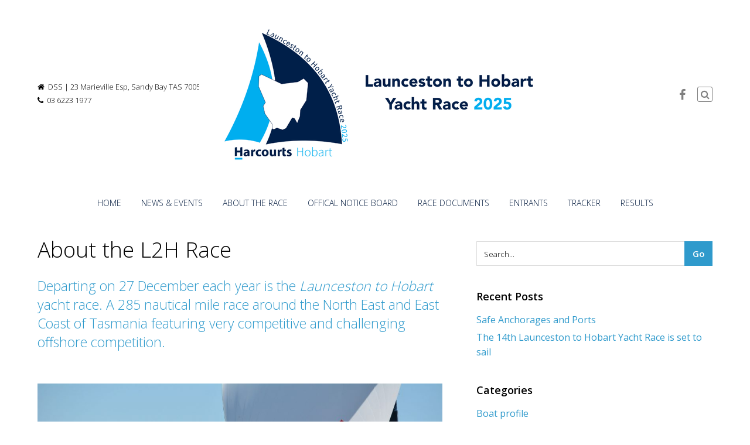

--- FILE ---
content_type: text/html; charset=UTF-8
request_url: https://l2h-dssinc.org.au/about-the-l2h-race/
body_size: 60922
content:
<!DOCTYPE HTML>

<html lang="en-AU" prefix="og: http://ogp.me/ns# fb: http://ogp.me/ns/fb#">

<head>

		

	
	<meta charset="UTF-8">
	
	<meta name="viewport" content="width=device-width, minimum-scale=1, maximum-scale=1" />	
	<link rel="shortcut icon" href="https://l2h-dssinc.org.au/wp-content/uploads/2015/09/Launceston-to-Hobart-Yacht-Race-2025.png" />
	
            <script data-no-defer="1" data-ezscrex="false" data-cfasync="false" data-pagespeed-no-defer data-cookieconsent="ignore">
                var ctPublicFunctions = {"_ajax_nonce":"63abbc225a","_rest_nonce":"7ca6245a13","_ajax_url":"\/wp-admin\/admin-ajax.php","_rest_url":"https:\/\/l2h-dssinc.org.au\/wp-json\/","data__cookies_type":"none","data__ajax_type":"admin_ajax","data__bot_detector_enabled":0,"data__frontend_data_log_enabled":1,"cookiePrefix":"","wprocket_detected":false,"host_url":"l2h-dssinc.org.au","text__ee_click_to_select":"Click to select the whole data","text__ee_original_email":"The complete one is","text__ee_got_it":"Got it","text__ee_blocked":"Blocked","text__ee_cannot_connect":"Cannot connect","text__ee_cannot_decode":"Can not decode email. Unknown reason","text__ee_email_decoder":"CleanTalk email decoder","text__ee_wait_for_decoding":"The magic is on the way!","text__ee_decoding_process":"Please wait a few seconds while we decode the contact data."}
            </script>
        
            <script data-no-defer="1" data-ezscrex="false" data-cfasync="false" data-pagespeed-no-defer data-cookieconsent="ignore">
                var ctPublic = {"_ajax_nonce":"63abbc225a","settings__forms__check_internal":"0","settings__forms__check_external":"0","settings__forms__force_protection":"0","settings__forms__search_test":"1","settings__data__bot_detector_enabled":0,"settings__sfw__anti_crawler":0,"blog_home":"https:\/\/l2h-dssinc.org.au\/","pixel__setting":"0","pixel__enabled":false,"pixel__url":null,"data__email_check_before_post":"1","data__email_check_exist_post":"1","data__cookies_type":"none","data__key_is_ok":true,"data__visible_fields_required":true,"wl_brandname":"Anti-Spam by CleanTalk","wl_brandname_short":"CleanTalk","ct_checkjs_key":318059805,"emailEncoderPassKey":"500c19679b7ea3d4df9f87e879f2a933","bot_detector_forms_excluded":"W10=","advancedCacheExists":false,"varnishCacheExists":false,"wc_ajax_add_to_cart":false}
            </script>
        
<!-- This site is optimized with the Yoast SEO plugin v5.5.1 - https://yoast.com/wordpress/plugins/seo/ -->
<title>About the L2H Race | Launceston to Hobart yacht race</title>
<link rel="canonical" href="https://l2h-dssinc.org.au/about-the-l2h-race/" />
<meta property="og:locale" content="en_US" />
<meta property="og:type" content="article" />
<meta property="og:title" content="About the L2H Race | Launceston to Hobart yacht race" />
<meta property="og:url" content="https://l2h-dssinc.org.au/about-the-l2h-race/" />
<meta property="og:site_name" content="Launceston to Hobart yacht race" />
<meta property="article:publisher" content="https://www.facebook.com/L2H.yacht.race?fref=ts" />
<meta property="fb:app_id" content="1472307983097518" />
<meta property="og:image" content="https://l2h-dssinc.org.au/wp-content/uploads/2015/09/L2H-start-1200.jpg" />
<meta property="og:image:secure_url" content="https://l2h-dssinc.org.au/wp-content/uploads/2015/09/L2H-start-1200.jpg" />
<meta property="og:image:width" content="1200" />
<meta property="og:image:height" content="550" />
<meta name="twitter:card" content="summary" />
<meta name="twitter:title" content="About the L2H Race | Launceston to Hobart yacht race" />
<meta name="twitter:image" content="https://l2h-dssinc.org.au/wp-content/uploads/2015/09/L2H-start-1200.jpg" />
<script type='application/ld+json'>{"@context":"http:\/\/schema.org","@type":"WebSite","@id":"#website","url":"https:\/\/l2h-dssinc.org.au\/","name":"Launceston to Hobart yacht race","alternateName":"L2H Yacht Race","potentialAction":{"@type":"SearchAction","target":"https:\/\/l2h-dssinc.org.au\/?s={search_term_string}","query-input":"required name=search_term_string"}}</script>
<script type='application/ld+json'>{"@context":"http:\/\/schema.org","@type":"Organization","url":"https:\/\/l2h-dssinc.org.au\/about-the-l2h-race\/","sameAs":["https:\/\/www.facebook.com\/L2H.yacht.race?fref=ts"],"@id":"#organization","name":"Derwent Sailing Squadron","logo":"https:\/\/l2h-dssinc.org.au\/wp-content\/uploads\/2015\/09\/L2H-Logo-2025-3.png"}</script>
<!-- / Yoast SEO plugin. -->

<link rel='dns-prefetch' href='//fonts.googleapis.com' />
<link rel='dns-prefetch' href='//s.w.org' />
<link rel="alternate" type="application/rss+xml" title="Launceston to Hobart yacht race &raquo; Feed" href="https://l2h-dssinc.org.au/feed/" />
<link rel="alternate" type="application/rss+xml" title="Launceston to Hobart yacht race &raquo; Comments Feed" href="https://l2h-dssinc.org.au/comments/feed/" />
<link rel="alternate" type="text/calendar" title="Launceston to Hobart yacht race &raquo; iCal Feed" href="https://l2h-dssinc.org.au/events/?ical=1" />
		<script type="text/javascript">
			window._wpemojiSettings = {"baseUrl":"https:\/\/s.w.org\/images\/core\/emoji\/11.2.0\/72x72\/","ext":".png","svgUrl":"https:\/\/s.w.org\/images\/core\/emoji\/11.2.0\/svg\/","svgExt":".svg","source":{"concatemoji":"https:\/\/l2h-dssinc.org.au\/wp-includes\/js\/wp-emoji-release.min.js?ver=5.1"}};
			!function(a,b,c){function d(a,b){var c=String.fromCharCode;l.clearRect(0,0,k.width,k.height),l.fillText(c.apply(this,a),0,0);var d=k.toDataURL();l.clearRect(0,0,k.width,k.height),l.fillText(c.apply(this,b),0,0);var e=k.toDataURL();return d===e}function e(a){var b;if(!l||!l.fillText)return!1;switch(l.textBaseline="top",l.font="600 32px Arial",a){case"flag":return!(b=d([55356,56826,55356,56819],[55356,56826,8203,55356,56819]))&&(b=d([55356,57332,56128,56423,56128,56418,56128,56421,56128,56430,56128,56423,56128,56447],[55356,57332,8203,56128,56423,8203,56128,56418,8203,56128,56421,8203,56128,56430,8203,56128,56423,8203,56128,56447]),!b);case"emoji":return b=d([55358,56760,9792,65039],[55358,56760,8203,9792,65039]),!b}return!1}function f(a){var c=b.createElement("script");c.src=a,c.defer=c.type="text/javascript",b.getElementsByTagName("head")[0].appendChild(c)}var g,h,i,j,k=b.createElement("canvas"),l=k.getContext&&k.getContext("2d");for(j=Array("flag","emoji"),c.supports={everything:!0,everythingExceptFlag:!0},i=0;i<j.length;i++)c.supports[j[i]]=e(j[i]),c.supports.everything=c.supports.everything&&c.supports[j[i]],"flag"!==j[i]&&(c.supports.everythingExceptFlag=c.supports.everythingExceptFlag&&c.supports[j[i]]);c.supports.everythingExceptFlag=c.supports.everythingExceptFlag&&!c.supports.flag,c.DOMReady=!1,c.readyCallback=function(){c.DOMReady=!0},c.supports.everything||(h=function(){c.readyCallback()},b.addEventListener?(b.addEventListener("DOMContentLoaded",h,!1),a.addEventListener("load",h,!1)):(a.attachEvent("onload",h),b.attachEvent("onreadystatechange",function(){"complete"===b.readyState&&c.readyCallback()})),g=c.source||{},g.concatemoji?f(g.concatemoji):g.wpemoji&&g.twemoji&&(f(g.twemoji),f(g.wpemoji)))}(window,document,window._wpemojiSettings);
		</script>
		<style type="text/css">
img.wp-smiley,
img.emoji {
	display: inline !important;
	border: none !important;
	box-shadow: none !important;
	height: 1em !important;
	width: 1em !important;
	margin: 0 .07em !important;
	vertical-align: -0.1em !important;
	background: none !important;
	padding: 0 !important;
}
</style>
	<link rel='stylesheet' id='wp-block-library-css'  href='https://l2h-dssinc.org.au/wp-includes/css/dist/block-library/style.min.css?ver=5.1' type='text/css' media='all' />
<link rel='stylesheet' id='cleantalk-public-css-css'  href='https://l2h-dssinc.org.au/wp-content/plugins/cleantalk-spam-protect/css/cleantalk-public.min.css?ver=6.57.2_1749417926' type='text/css' media='all' />
<link rel='stylesheet' id='cleantalk-email-decoder-css-css'  href='https://l2h-dssinc.org.au/wp-content/plugins/cleantalk-spam-protect/css/cleantalk-email-decoder.min.css?ver=6.57.2_1749417926' type='text/css' media='all' />
<link rel='stylesheet' id='contact-form-7-css'  href='https://l2h-dssinc.org.au/wp-content/plugins/contact-form-7/includes/css/styles.css?ver=4.9' type='text/css' media='all' />
<link rel='stylesheet' id='rs-plugin-settings-css'  href='https://l2h-dssinc.org.au/wp-content/plugins/revslider/public/assets/css/settings.css?ver=5.0.7' type='text/css' media='all' />
<style id='rs-plugin-settings-inline-css' type='text/css'>
#rs-demo-id {}
</style>
<link rel='stylesheet' id='font-awesome-css'  href='https://l2h-dssinc.org.au/wp-content/plugins/js_composer/assets/lib/bower/font-awesome/css/font-awesome.min.css?ver=4.12' type='text/css' media='all' />
<link rel='stylesheet' id='custom-google-fonts-css'  href='//fonts.googleapis.com/css?family=Open+Sans%3A100%2C200%2C300%2C400%2C500%2C600%2C700%2C800&#038;subset=latin%2Ccyrillic-ext%2Ccyrillic%2Cgreek-ext%2Cvietnamese%2Clatin-ext&#038;ver=1.0' type='text/css' media='all' />
<link rel='stylesheet' id='slicknav-css'  href='https://l2h-dssinc.org.au/wp-content/themes/espresso/_theme_styles/slicknav.css?ver=1.0' type='text/css' media='all' />
<link rel='stylesheet' id='fancybox-css'  href='https://l2h-dssinc.org.au/wp-content/themes/espresso/js/fancybox/jquery.fancybox.css?ver=2.1.5' type='text/css' media='all' />
<link rel='stylesheet' id='mediaelement-css'  href='https://l2h-dssinc.org.au/wp-includes/js/mediaelement/mediaelementplayer-legacy.min.css?ver=4.2.6-78496d1' type='text/css' media='all' />
<link rel='stylesheet' id='custom-stylesheet-css'  href='https://l2h-dssinc.org.au/wp-content/themes/espresso/style.css?ver=1.0' type='text/css' media='all' />
<link rel='stylesheet' id='custom-transitions-css'  href='https://l2h-dssinc.org.au/wp-content/themes/espresso/_theme_styles/transitions.css?ver=1.0' type='text/css' media='all' />
<link rel='stylesheet' id='custom-magnific-css'  href='https://l2h-dssinc.org.au/wp-content/themes/espresso/_theme_styles/magnific.css?ver=0.9.5' type='text/css' media='all' />
<link rel='stylesheet' id='custom-responsive-css'  href='https://l2h-dssinc.org.au/wp-content/themes/espresso/_theme_styles/responsive.css?ver=2.0' type='text/css' media='all' />
<link rel='stylesheet' id='js_composer_front-css'  href='https://l2h-dssinc.org.au/wp-content/plugins/js_composer/assets/css/js_composer.min.css?ver=4.12' type='text/css' media='all' />
<script>if (document.location.protocol != "https:") {document.location = document.URL.replace(/^http:/i, "https:");}</script><script type='text/javascript' src='https://l2h-dssinc.org.au/wp-content/plugins/cleantalk-spam-protect/js/apbct-public-bundle_comm-func.min.js?ver=6.57.2_1749417926'></script>
<script type='text/javascript' src='https://l2h-dssinc.org.au/wp-includes/js/jquery/jquery.js?ver=1.12.4'></script>
<script type='text/javascript' src='https://l2h-dssinc.org.au/wp-includes/js/jquery/jquery-migrate.min.js?ver=1.4.1'></script>
<script type='text/javascript' src='https://l2h-dssinc.org.au/wp-content/plugins/revslider/public/assets/js/jquery.themepunch.tools.min.js?ver=5.0.7'></script>
<script type='text/javascript' src='https://l2h-dssinc.org.au/wp-content/plugins/revslider/public/assets/js/jquery.themepunch.revolution.min.js?ver=5.0.7'></script>
<script type='text/javascript' src='https://l2h-dssinc.org.au/wp-content/themes/espresso/js/html5.js?ver=1.0'></script>
<script type='text/javascript' src='https://l2h-dssinc.org.au/wp-content/themes/espresso/js/modernizr.js?ver=2.6.0'></script>
<script type='text/javascript' src='https://l2h-dssinc.org.au/wp-content/themes/espresso/js/jquery_countdown/jquery.plugin.min.js?ver=1.0.1'></script>
<script type='text/javascript' src='https://l2h-dssinc.org.au/wp-content/themes/espresso/js/jquery_countdown/jquery.countdown.min.js?ver=2.0.1'></script>
<link rel='https://api.w.org/' href='https://l2h-dssinc.org.au/wp-json/' />
<link rel="EditURI" type="application/rsd+xml" title="RSD" href="https://l2h-dssinc.org.au/xmlrpc.php?rsd" />
<link rel="wlwmanifest" type="application/wlwmanifest+xml" href="https://l2h-dssinc.org.au/wp-includes/wlwmanifest.xml" /> 
<meta name="generator" content="WordPress 5.1" />
<link rel='shortlink' href='https://l2h-dssinc.org.au/?p=19' />
<link rel="alternate" type="application/json+oembed" href="https://l2h-dssinc.org.au/wp-json/oembed/1.0/embed?url=https%3A%2F%2Fl2h-dssinc.org.au%2Fabout-the-l2h-race%2F" />
<link rel="alternate" type="text/xml+oembed" href="https://l2h-dssinc.org.au/wp-json/oembed/1.0/embed?url=https%3A%2F%2Fl2h-dssinc.org.au%2Fabout-the-l2h-race%2F&#038;format=xml" />
<script type='text/javascript'>
var tminusnow = '{"now":"1\/23\/2026 06:11:28"}';
</script><meta name="tec-api-version" content="v1"><meta name="tec-api-origin" content="https://l2h-dssinc.org.au"><link rel="https://theeventscalendar.com/" href="https://l2h-dssinc.org.au/wp-json/tribe/events/v1/" /><style type="text/css">		/* WOOCOMMERCE */
		.woocommerce a.button, .woocommerce button.button, .woocommerce input.button, .woocommerce #review_form #submit, .woocommerce #payment #place_order, .woocommerce-page #payment #place_order,
		.woocommerce div.product form.cart .button, .woocommerce #content div.product form.cart .button, .woocommerce-page div.product form.cart .button, .woocommerce-page #content div.product form.cart .button,
		.woocommerce #review_form #respond .form-submit input, .woocommerce-page #review_form #respond .form-submit input {
		background:#2f9acc; color:#fff; }
		
		.woocommerce a.button:hover, .woocommerce button.button:hover, .woocommerce input.button:hover, .woocommerce #review_form #submit:hover, .woocommerce #payment #place_order:hover, .woocommerce-page #payment #place_order:hover,
		.woocommerce div.product form.cart .button:hover, .woocommerce #content div.product form.cart .button:hover, .woocommerce-page div.product form.cart .button:hover, .woocommerce-page #content div.product form.cart .button:hover,
		.woocommerce #review_form #respond .form-submit input:hover, .woocommerce-page #review_form #respond .form-submit input:hover {
		background:#333; color:#fff; }
		
		.woocommerce a.button.alt, .woocommerce button.button.alt, .woocommerce input.button.alt, .woocommerce #respond input#submit.alt, .woocommerce #content input.button.alt, .woocommerce-page a.button.alt, .woocommerce-page button.button.alt, .woocommerce-page input.button.alt, .woocommerce-page #respond input#submit.alt, .woocommerce-page #content input.button.alt {
		background:#2f9acc; color:#fff; }
		
		.woocommerce a.button.alt:hover, .woocommerce button.button.alt:hover, .woocommerce input.button.alt:hover, .woocommerce #respond input#submit.alt:hover, .woocommerce #content input.button.alt:hover, .woocommerce-page a.button.alt:hover, .woocommerce-page button.button.alt:hover, .woocommerce-page input.button.alt:hover, .woocommerce-page #respond input#submit.alt:hover, .woocommerce-page #content input.button.alt:hover {
		background:#333; color:#fff; }
	
		
		/* CONTENT COLOR */
		body, h2.centered span, h1.page-title span { background:#ffffff; }
		
		header#header,
		a.es-button,
		#ctas article h3,
		.colored-block,
		#searchform input.es-button,
		#wp-calendar caption,
		.widget-button,
		p.tribe-events-widget-link a,
		#respond input#submit,
		input.wpcf7-submit,
		ol.commentlist li.comment div.reply a,
		nav#main-nav .dropdown,
		#cancel-comment-reply-link,
		.slicknav_nav .slicknav_item:hover,
		.slicknav_nav a:hover,
		.slicknav_btn,
		#pagination ul li a,
		.gform_wrapper .gform_footer input.button,
		.gform_wrapper .gform_footer input[type=submit], button[type=submit] { background:#2f9acc !important; }
		a, #homepage-events article small span, #footer-widgets article.hours-block p.right, #respond span.required, #page-post article.page-content h3, section.social-search .search form input[type=submit] { color:#2f9acc; }
		nav#main-nav.full ul li a:hover { background:rgba(47, 154, 204, 0.25); }
		#footer-widgets .overlay, #mobile-slider .colored-wrap { background:rgba(47, 154, 204, 0.40) !important; }
		.gform_wrapper .gsection { border-bottom:5px solid #2f9acc !important; }
		.gform_wrapper input, .gform_wrapper select { color:#2f9acc !important; }
		
		#recent-tweets h3, #recent-tweets .tweet p, #recent-tweets .tweet small, #recent-tweets .tweet p a, #recent-tweets .tweet small a, #recent-tweets .btn-prev, #recent-tweets .btn-next { color:#fff; }
		
		a.es-button:hover,
		a.es-button.black,
		input[type=button]:hover, input[type=submit]:hover,
		#footer-widgets,
		.widget-button:hover,
		button[type=submit]:hover { background:#000 !important; }
		
		/* Dark Color */
		nav#main-nav.full,
		section#ctas,
		#top,
		.slicknav_menu,
		footer { background:#222222 !important; }
		
		/* Tribe Events - Main Color */
		#tribe_events_filters_wrapper input[type=submit],
		.tribe-events-button,
		.entry-content .tribe-events-button,
		.tribe-events-button.tribe-inactive,
		.entry-content .tribe-events-button:hover,
		.tribe-events-button:hover,
		.tribe-events-button.tribe-active:hover,
		.tribe-events-read-more,
		.tribe-events-calendar thead th,
		.tribe-events-grid .tribe-grid-header .tribe-grid-content-wrap .column,
		.tribe-grid-header { background:#2f9acc !important; color:#fff; }
		
		.tribe-events-calendar thead th,
		.tribe-events-grid .tribe-grid-header .tribe-grid-content-wrap .column,
		.tribe-grid-header,
		.es-views-list ul li.tribe-bar-active a { border-color:#2f9acc !important; }
		
		#tribe-events-content .tribe-events-tooltip h4,
		#tribe_events_filters_wrapper .tribe_events_slider_val,
		.single-tribe_events a.tribe-events-ical,
		.single-tribe_events a.tribe-events-gcal { color:#2f9acc; }
		
		/* Tribe Events - Dark Color */
		#tribe-bar-form #tribe-bar-views,
		#tribe-bar-views.tribe-bar-views-open .tribe-bar-views-list,
		#tribe-bar-form #tribe-bar-views .tribe-bar-views-inner,
		#tribe-bar-views .tribe-bar-views-list .tribe-bar-views-option a { background:#222222 !important; border-color:#222222 !important; }
		
		.tribe-mini-calendar-nav td { background:#2f9acc !important; border-color:#2f9acc !important; }
		.tribe-mini-calendar th, .tribe-mini-calendar-event .list-date { background:#222222 !important; border-color:#222222 !important; }
		.tribe-mini-calendar td.tribe-events-has-events { background:#2f9acc !important; }
		
		/* Tribe Events - Black */
		a.tribe-events-read-more:hover,
		p.tribe-events-widget-link a:hover { background:#000 !important; }
		
		.tribe-grid-allday .hentry.vevent > div,
		.tribe-grid-body div[id*="tribe-events-event-"] .hentry.vevent { border:1px solid #222222 !important; background:rgba(34, 34, 34, 0.75) !important; }
		
		.tribe-grid-allday .hentry.vevent > div:hover,
		.tribe-grid-body div[id*="tribe-events-event-"] .hentry.vevent:hover { background:#222222 !important; color:#fff; }
		
		.tribe-mini-calendar td.tribe-events-has-events a:hover { background:rgba(34, 34, 34, 0.40) !important; }
		.tribe-mini-calendar td.tribe-events-has-events.tribe-mini-calendar-today a:hover { background:#222222 !important; }
		
		.tribe-mini-calendar td.tribe-events-has-events.tribe-events-present a { border: 4px solid #222222; padding: 1px 5px 11px 5px; }
		.tribe-mini-calendar td.tribe-events-has-events.tribe-mini-calendar-today a { background:#222222 !important; border:none; padding: 5px 5px 15px 5px; }
		
		@media only screen and (max-width: 767px) {
		
			.tribe-events-sub-nav li a { background:#2f9acc !important; color:#fff; }
			
		}
		
		a.es-button.black:hover { background:rgba(0,0,0,0.5); }
		
		/* FONT */
		body, input, select, textarea { font-family:'Open Sans', sans-serif; }
		
		
		/* Responsive Coloring */
		@media only screen and (max-width: 723px) {
		
			.carousel { background:#000; }
		
			.secondary-wrap {
				background:rgba(47, 154, 204, 0.40);
			}
			
		}
		
		body { background:#fff url('#'); background-repeat: no-repeat; background-position: top center; background-attachment: static; }

		@media only screen and (max-width: 600px) { #slider-wrap, .hide-spacer-on-mobile { display:none; } }article.page-content { color:#000 !important; }article.page-content h1 { color:#000 !important; }article.page-content h2 { color:#000 !important; }article.page-content h3 { color:#000000; }article.page-content h4 { color:#000 !important; }article.page-content h5 { color:#000 !important; }article.page-content h6 { color:#000000 !important; }article.page-content blockquote p { color:#000000 !important; }nav#main-nav.full { background:#ffffff !important; }nav#main-nav.full .shell > ul > li:hover > a,
						nav#main-nav.full .shell > ul > li > a:hover,
						nav#main-nav.right > ul .dropdown li > a:hover,
						nav#main-nav.right > ul > li:hover > a,
						nav#main-nav.right > ul > li > a:hover { background:#00133f !important; }nav#main-nav.full .shell > ul > li:hover > a,
						nav#main-nav.full .shell > ul > li > a:hover,
						nav#main-nav.right > ul > li:hover > a,
						nav#main-nav.right > ul > li > a:hover { color:#ffffff !important; }nav#main-nav.full .shell > ul .dropdown, nav#main-nav.right > ul .dropdown { background:#ffffff !important; }nav#main-nav.full .shell > ul .dropdown li > a, nav#main-nav.right > ul .dropdown li > a { color:#001b49 !important; }nav#main-nav.full .shell > ul .dropdown li > a:hover, nav#main-nav.right > ul .dropdown li > a:hover { background:#001349 !important; }nav#main-nav.full .shell > ul .dropdown li > a:hover, nav#main-nav.right > ul .dropdown li > a:hover { color:#ffffff !important; }nav#main-nav.full .shell > ul > li > a { color:#01193d !important; }header#header { background-color:#ffffff !important; }section.social-search .search form input[type=submit], section.social-search .search form input[type=submit]:hover { color:#ffffff !important; }header#header, header#header span, header#header a, header#header span a, section.social-search .search form input[type=text] { color:#000000 !important; }section.social-search .search, section.social-search .search.active { border-color:#000000 !important; }section.social-search .search form input[type=submit], section.social-search .search form input[type=submit]:hover { background-color:#000000 !important; }section.social-search .search:after { color:#000000 !important; }#ctas article img { -webkit-filter: grayscale(0%) !important; }section#ctas { background-color:#000000 !important; }#ctas article h3 { background:#000000 !important; }#ctas article h3 { color:#000000 !important; }section#ctas a.es-button { background:#000000 !important; }section#ctas a.es-button { color:#000000 !important; }section#ctas a.es-button:hover { color:#0a0a0a !important; }#ctas article { background:#ffffff !important; }#ctas article p { color:#000000 !important; }article.recent-post-block img { -ms-filter: "progid:DXImageTransform.Microsoft.Alpha(Opacity=100)"; filter: alpha(opacity=100); -moz-opacity: 1; -khtml-opacity: 1; opacity: 1; -webkit-filter: grayscale(0%) !important; }#footer-widgets .overlay, #mobile-slider .colored-wrap { background-color:#ffffff !important; }#footer-widgets { color:#000000 !important; }#footer-widgets a, #footer-widgets article.hours-block p.right { color:#000000 !important; }footer { background:#ffffff !important; }footer, footer a { color:#000000 !important; }</style><meta name="generator" content="Powered by Visual Composer - drag and drop page builder for WordPress."/>
<!--[if lte IE 9]><link rel="stylesheet" type="text/css" href="https://l2h-dssinc.org.au/wp-content/plugins/js_composer/assets/css/vc_lte_ie9.min.css" media="screen"><![endif]--><!--[if IE  8]><link rel="stylesheet" type="text/css" href="https://l2h-dssinc.org.au/wp-content/plugins/js_composer/assets/css/vc-ie8.min.css" media="screen"><![endif]--><meta name="generator" content="Powered by Slider Revolution 5.0.7 - responsive, Mobile-Friendly Slider Plugin for WordPress with comfortable drag and drop interface." />
<link rel="icon" href="https://l2h-dssinc.org.au/wp-content/uploads/2015/09/cropped-L2H-Logo-2025-32x32.png" sizes="32x32" />
<link rel="icon" href="https://l2h-dssinc.org.au/wp-content/uploads/2015/09/cropped-L2H-Logo-2025-192x192.png" sizes="192x192" />
<link rel="apple-touch-icon-precomposed" href="https://l2h-dssinc.org.au/wp-content/uploads/2015/09/cropped-L2H-Logo-2025-180x180.png" />
<meta name="msapplication-TileImage" content="https://l2h-dssinc.org.au/wp-content/uploads/2015/09/cropped-L2H-Logo-2025-270x270.png" />
<noscript><style type="text/css"> .wpb_animate_when_almost_visible { opacity: 1; }</style></noscript>	
	<style type="text/css">/*background on footer widgets*/

.one_third {
    background-color: #E66789;
    padding: 15px;
}
/*END background on footer widgets*/

/*Home feature articles fix */
#ctas {
    padding: 30px 0px;
}
#ctas article {
    top: 0px;
}
/*END Home feature articles fix */

/*Page title line make single and thin */
h1.page-title::before {
    height: 0px;
}
h2.centered, h1.page-title {
    border-bottom: none;
}
h1.page-title span {
    padding: 20px 30px 0 0;
}


/*END Page title line */

ol.lcalpha {
    list-style-type: lower-alpha;
}
ol.lcroman {
    list-style-type: lower-roman;
}
.terms_highlight {
    background-color: #ffff66;
}
body, input, textarea, select {
    font-size: 16px;
    line-height: 25px;
}


/*blue border navbar*/
#header {
    background-color: #000 ;
}

/*Navigation HR divider */ 
.nav-divider {
    height:1px;
    border-width:0;
    color:#677192;
    background-color:#677192;
}
/*END Navigation HR divider */ 

/*Navigation HR divider */ 
.nav-heading {
    font:13px;
    color:#9ca5c4;
}
/*END Navigation HR divider */

/*Control size between sub nav list items */
nav#main-nav.full .shell > ul > li {
    line-height: 22px;
}
/*END Control size between sub nav list items */

/*fix gap in dropdown nav */

#main-nav.full .shell > ul > li > a {
    line-height: 45px;
}
#main-nav.full .shell > ul .dropdown li > a:hover, #main-nav.right > ul .dropdown li > a:hover {
    background: #305689;
}

/*Make form check-box text larger */
form.wpcf7-form span.wpcf7-list-item-label {
    font-size: 15px;
}
/*END Make form check-box text larger */

/*Make bottom footer text smaller */

footer section.right {
    padding-top: 22px;
    font-size: 14px;
    color:#c31311;
}
footer section.left {
    font-size: 14px;
}
/*END Make bottom footer text smaller add pink border */

footer {
    height: 160px;
    border-top-style: solid;
    border-width: thick;
}

#comments-block {
    border-top: none;
}
.bottom-spacer {
    height: 30px;
}
h2.centered {
    font-size: 22px !important;
    margin: 0 0 40px !important;
}

table {
    width: 100%;
}



 </style><!--[if !IE]><!--><script>  
	if (/*@cc_on!@*/false) {  
	    // Do nothing
	} else {
		document.documentElement.className+=' not-ie10';
	}
	</script><!--<![endif]-->	
	<!--[if gte IE 9]>
	<style>
	.video-js video { display:none; }
	.video-js .vjs-poster { display:block !important; }
	</style>
	<![endif]-->

</head>


<body data-rsssl=1 class="page-template-default page page-id-19 page-parent tribe-no-js wpb-js-composer js-comp-ver-4.12 vc_responsive"><script>
  (function(i,s,o,g,r,a,m){i['GoogleAnalyticsObject']=r;i[r]=i[r]||function(){
  (i[r].q=i[r].q||[]).push(arguments)},i[r].l=1*new Date();a=s.createElement(o),
  m=s.getElementsByTagName(o)[0];a.async=1;a.src=g;m.parentNode.insertBefore(a,m)
  })(window,document,'script','//www.google-analytics.com/analytics.js','ga');

  ga('create', 'UA-60889951-2', 'auto');
  ga('send', 'pageview');

</script><ul id="mobileNav" class="menu"><li id="menu-item-459" class="menu-item menu-item-type-post_type menu-item-object-page menu-item-home menu-item-459"><a href="https://l2h-dssinc.org.au/">HOME</a></li>
<li id="menu-item-460" class="menu-item menu-item-type-custom menu-item-object-custom menu-item-has-children menu-item-460"><a href="/news/">NEWS &#038; EVENTS</a>
<ul class="sub-menu">
	<li id="menu-item-462" class="menu-item menu-item-type-post_type menu-item-object-page menu-item-462"><a href="https://l2h-dssinc.org.au/news/">News</a></li>
	<li id="menu-item-461" class="menu-item menu-item-type-post_type menu-item-object-page menu-item-461"><a href="https://l2h-dssinc.org.au/l2h-events/">Events</a></li>
</ul>
</li>
<li id="menu-item-469" class="menu-item menu-item-type-custom menu-item-object-custom current-menu-item current-menu-ancestor current-menu-parent menu-item-has-children menu-item-469"><a href="/about-the-l2h-race/" aria-current="page">ABOUT THE RACE</a>
<ul class="sub-menu">
	<li id="menu-item-470" class="menu-item menu-item-type-post_type menu-item-object-page current-menu-item page_item page-item-19 current_page_item menu-item-470"><a href="https://l2h-dssinc.org.au/about-the-l2h-race/" aria-current="page">The L2H Race</a></li>
	<li id="menu-item-1132" class="menu-item menu-item-type-post_type menu-item-object-post menu-item-1132"><a href="https://l2h-dssinc.org.au/race-history/">Race History</a></li>
	<li id="menu-item-700" class="menu-item menu-item-type-post_type menu-item-object-page menu-item-700"><a href="https://l2h-dssinc.org.au/sponsors/">2025 Sponsors</a></li>
</ul>
</li>
<li id="menu-item-1673" class="menu-item menu-item-type-custom menu-item-object-custom menu-item-1673"><a href="https://www.topyacht.com.au/notice_brd/notice_brd.php?ev=107.107.107.1.1891">OFFICAL NOTICE BOARD</a></li>
<li id="menu-item-482" class="menu-item menu-item-type-custom menu-item-object-custom menu-item-has-children menu-item-482"><a href="/race-documents">RACE DOCUMENTS</a>
<ul class="sub-menu">
	<li id="menu-item-484" class="menu-item menu-item-type-post_type menu-item-object-page menu-item-484"><a href="https://l2h-dssinc.org.au/race-documents/">Race Documents</a></li>
	<li id="menu-item-483" class="menu-item menu-item-type-post_type menu-item-object-page menu-item-483"><a href="https://l2h-dssinc.org.au/crew-noticeboard/">Crew Noticeboard</a></li>
	<li id="menu-item-487" class="menu-item menu-item-type-post_type menu-item-object-page menu-item-487"><a href="https://l2h-dssinc.org.au/berthing/">Berthing</a></li>
	<li id="menu-item-495" class="menu-item menu-item-type-post_type menu-item-object-page menu-item-495"><a href="https://l2h-dssinc.org.au/yacht-services/">Yacht Services</a></li>
</ul>
</li>
<li id="menu-item-1173" class="menu-item menu-item-type-custom menu-item-object-custom menu-item-has-children menu-item-1173"><a href="https://www.topyacht.com.au/db/kb2/entrants_display.php?EventID=1891">ENTRANTS</a>
<ul class="sub-menu">
	<li id="menu-item-1749" class="menu-item menu-item-type-custom menu-item-object-custom menu-item-1749"><a href="https://www.topyacht.com.au/db/kb2/entrants_display.php?EventID=1891">2025 Entrants</a></li>
	<li id="menu-item-1398" class="menu-item menu-item-type-custom menu-item-object-custom menu-item-has-children menu-item-1398"><a href="#">Previous Years</a>
	<ul class="sub-menu">
		<li id="menu-item-1679" class="menu-item menu-item-type-custom menu-item-object-custom menu-item-1679"><a href="https://topyacht.com.au/db/kb2/entrants_display.php?EventID=1802">2024 Entrants</a></li>
		<li id="menu-item-1604" class="menu-item menu-item-type-custom menu-item-object-custom menu-item-1604"><a href="https://www.topyacht.com.au/db/kb2/entrants_display.php?EventID=1695">2023 Entrants</a></li>
		<li id="menu-item-1507" class="menu-item menu-item-type-custom menu-item-object-custom menu-item-1507"><a href="https://dssinc-results.org/results/2022/summer/l2h2022/01entr.htm?ty=16317">2022 Entrants</a></li>
		<li id="menu-item-1386" class="menu-item menu-item-type-custom menu-item-object-custom menu-item-1386"><a href="https://www.topyacht.com.au/db/kb/entrants_display.php?EventID=1486">2021 Entrants</a></li>
		<li id="menu-item-1294" class="menu-item menu-item-type-custom menu-item-object-custom menu-item-1294"><a href="https://www.topyacht.com.au/db/kb/entrants_display.php?EventID=1326">2020 Entrants</a></li>
		<li id="menu-item-1172" class="menu-item menu-item-type-custom menu-item-object-custom menu-item-1172"><a href="https://www.topyacht.com.au/db/kb/entrants_display.php?SeriesID=7341&#038;Task=ShowSeriesEntrants&#038;EventID=1182">2019 Entrants</a></li>
		<li id="menu-item-884" class="menu-item menu-item-type-post_type menu-item-object-page menu-item-884"><a href="https://l2h-dssinc.org.au/2018-entrants/">2018 Entrants</a></li>
		<li id="menu-item-740" class="menu-item menu-item-type-custom menu-item-object-custom menu-item-740"><a href="https://www.topyacht.com.au/db/aus/entrants_display.php?EventID=869">2017 Entrants</a></li>
		<li id="menu-item-468" class="menu-item menu-item-type-custom menu-item-object-custom menu-item-468"><a href="/2016-entrants">2016 Entrants</a></li>
		<li id="menu-item-467" class="menu-item menu-item-type-post_type menu-item-object-page menu-item-467"><a href="https://l2h-dssinc.org.au/entrants/">2015 Entrants</a></li>
	</ul>
</li>
</ul>
</li>
<li id="menu-item-496" class="menu-item menu-item-type-custom menu-item-object-custom menu-item-496"><a href="https://pro.yb.tl/l2h25/">TRACKER</a></li>
<li id="menu-item-471" class="menu-item menu-item-type-custom menu-item-object-custom menu-item-has-children menu-item-471"><a href="https://dssinc-results.org/results/2025/summer/l2h2025/series.htm">RESULTS</a>
<ul class="sub-menu">
	<li id="menu-item-1750" class="menu-item menu-item-type-custom menu-item-object-custom menu-item-1750"><a href="https://dssinc-results.org/results/2025/summer/l2h2025/series.htm">2025 Results</a></li>
	<li id="menu-item-1399" class="menu-item menu-item-type-custom menu-item-object-custom menu-item-has-children menu-item-1399"><a href="#">Previous Years</a>
	<ul class="sub-menu">
		<li id="menu-item-1703" class="menu-item menu-item-type-custom menu-item-object-custom menu-item-1703"><a href="https://dssinc-results.org/results/2024/summer/l2h2024/series.htm">2024 Results</a></li>
		<li id="menu-item-1605" class="menu-item menu-item-type-custom menu-item-object-custom menu-item-1605"><a href="http://dssinc-results.org/results/2023/summer/l2h2023/series.htm">2023 Results</a></li>
		<li id="menu-item-1643" class="menu-item menu-item-type-custom menu-item-object-custom menu-item-1643"><a href="http://dssinc-results.org/results/2023/summer/l2h2023series/series.htm">2023 Series Results (L2H only)</a></li>
		<li id="menu-item-1557" class="menu-item menu-item-type-custom menu-item-object-custom menu-item-1557"><a href="https://dssinc-results.org/results/2022/summer/l2h2022/series.htm">2022 Results</a></li>
		<li id="menu-item-1400" class="menu-item menu-item-type-custom menu-item-object-custom menu-item-1400"><a href="https://dssinc-results.org/results/2021/summer/l2h2021/series.htm">2021 Results</a></li>
		<li id="menu-item-1314" class="menu-item menu-item-type-custom menu-item-object-custom menu-item-1314"><a href="https://dssinc-results.org/results/2020/summer/l2h2020/series.htm">2020 Results</a></li>
		<li id="menu-item-1208" class="menu-item menu-item-type-custom menu-item-object-custom menu-item-1208"><a href="http://dssinc-results.org/results/2019/summer/l2h2019/series.htm">2019 Results</a></li>
		<li id="menu-item-1007" class="menu-item menu-item-type-custom menu-item-object-custom menu-item-has-children menu-item-1007"><a href="http://dssinc-results.org/results/2018/summer/l2h2018/series.htm">2018 Results</a>
		<ul class="sub-menu">
			<li id="menu-item-1102" class="menu-item menu-item-type-custom menu-item-object-custom menu-item-1102"><a href="https://dssinc.org.au/wp-content/uploads/2019/01/Results.pdf">2018 Series Results</a></li>
		</ul>
</li>
		<li id="menu-item-779" class="menu-item menu-item-type-custom menu-item-object-custom menu-item-has-children menu-item-779"><a href="http://dssinc-results.org/results/2017L2H/2017L2H/series.htm">2017 Results</a>
		<ul class="sub-menu">
			<li id="menu-item-842" class="menu-item menu-item-type-custom menu-item-object-custom menu-item-842"><a href="https://l2h-dssinc.org.au/wp-content/uploads/2018/01/L2H-Series.pdf">2017 L2H Series Result</a></li>
		</ul>
</li>
		<li id="menu-item-631" class="menu-item menu-item-type-custom menu-item-object-custom menu-item-631"><a href="http://dssinc-results.org/results/2016L2H/2016L2H/series.htm">2016 Results</a></li>
		<li id="menu-item-478" class="menu-item menu-item-type-post_type menu-item-object-page menu-item-478"><a href="https://l2h-dssinc.org.au/2015-results/">2015 Results</a></li>
	</ul>
</li>
</ul>
</li>
</ul>
<section id="top" class="mobile-top">
	<div class="shell"><section class="left location"><span><i class="fa fa-home"></i>&nbsp;&nbsp;DSS | 23 Marieville Esp, Sandy Bay TAS 7005</span><span><i class="fa fa-phone"></i>&nbsp;&nbsp;03 6223 1977</span></section>	<section class="right social-search"><a target="_blank" class="social" href="https://www.facebook.com/L2H.yacht.race?fref=ts"><i class="fa fa-facebook"></i></a>		
			
			<div class="search">
				<form action="https://l2h-dssinc.org.au">
					<input type="text" class="field" name="s" title="Search ..." value="Search ..." />
					<input type="submit" value="Go" />
				</form>
			</div>
		
			</section>		
	</div>
</section>

<header id="header" class="def" style="height:320px;">
	<div class="shell" style="height:320px;">
		
		<section class="left location" style="height:320px;"><span><i class="fa fa-home"></i>&nbsp;&nbsp;DSS | 23 Marieville Esp, Sandy Bay TAS 7005</span><span><i class="fa fa-phone"></i>&nbsp;&nbsp;03 6223 1977</span></section>		
		<a class="logo-image" style="left:50%; width:600px; margin:-150px 0 0 -300px;" href="https://l2h-dssinc.org.au"><img src="https://l2h-dssinc.org.au/wp-content/uploads/2015/09/Launceston-to-Hobart-Yacht-Race-2025.png" alt="Launceston to Hobart yacht race" style="height:300px;" /></a>	<section class="right social-search"><a target="_blank" class="social" href="https://www.facebook.com/L2H.yacht.race?fref=ts"><i class="fa fa-facebook"></i></a>		
			
			<div class="search">
				<form action="https://l2h-dssinc.org.au">
					<input type="text" class="field" name="s" title="Search ..." value="Search ..." />
					<input type="submit" value="Go" />
				</form>
			</div>
		
			</section>		
				
		<div id="wpml-lang-sel"></div>
		
	</div>
</header>

<div class="mobile-nav-holder">

	
	<div id="mobileSlickNav"></div>
	
</div>

<nav id="main-nav" class="full">
	<div class="shell">
	<ul id="menu-menu" class="menu"><li class="menu-item menu-item-type-post_type menu-item-object-page menu-item-home menu-item-459"><a href="https://l2h-dssinc.org.au/">HOME</a></li>
<li class="menu-item menu-item-type-custom menu-item-object-custom menu-item-has-children menu-item-460"><a href="/news/">NEWS &#038; EVENTS</a>
<section class="dropdown"><ul>
	<li class="menu-item menu-item-type-post_type menu-item-object-page menu-item-462"><a href="https://l2h-dssinc.org.au/news/">News</a></li>
	<li class="menu-item menu-item-type-post_type menu-item-object-page menu-item-461"><a href="https://l2h-dssinc.org.au/l2h-events/">Events</a></li>
</ul></section>
</li>
<li class="menu-item menu-item-type-custom menu-item-object-custom current-menu-item current-menu-ancestor current-menu-parent menu-item-has-children menu-item-469"><a href="/about-the-l2h-race/" aria-current="page">ABOUT THE RACE</a>
<section class="dropdown"><ul>
	<li class="menu-item menu-item-type-post_type menu-item-object-page current-menu-item page_item page-item-19 current_page_item menu-item-470"><a href="https://l2h-dssinc.org.au/about-the-l2h-race/" aria-current="page">The L2H Race</a></li>
	<li class="menu-item menu-item-type-post_type menu-item-object-post menu-item-1132"><a href="https://l2h-dssinc.org.au/race-history/">Race History</a></li>
	<li class="menu-item menu-item-type-post_type menu-item-object-page menu-item-700"><a href="https://l2h-dssinc.org.au/sponsors/">2025 Sponsors</a></li>
</ul></section>
</li>
<li class="menu-item menu-item-type-custom menu-item-object-custom menu-item-1673"><a href="https://www.topyacht.com.au/notice_brd/notice_brd.php?ev=107.107.107.1.1891">OFFICAL NOTICE BOARD</a></li>
<li class="menu-item menu-item-type-custom menu-item-object-custom menu-item-has-children menu-item-482"><a href="/race-documents">RACE DOCUMENTS</a>
<section class="dropdown"><ul>
	<li class="menu-item menu-item-type-post_type menu-item-object-page menu-item-484"><a href="https://l2h-dssinc.org.au/race-documents/">Race Documents</a></li>
	<li class="menu-item menu-item-type-post_type menu-item-object-page menu-item-483"><a href="https://l2h-dssinc.org.au/crew-noticeboard/">Crew Noticeboard</a></li>
	<li class="menu-item menu-item-type-post_type menu-item-object-page menu-item-487"><a href="https://l2h-dssinc.org.au/berthing/">Berthing</a></li>
	<li class="menu-item menu-item-type-post_type menu-item-object-page menu-item-495"><a href="https://l2h-dssinc.org.au/yacht-services/">Yacht Services</a></li>
</ul></section>
</li>
<li class="menu-item menu-item-type-custom menu-item-object-custom menu-item-has-children menu-item-1173"><a href="https://www.topyacht.com.au/db/kb2/entrants_display.php?EventID=1891">ENTRANTS</a>
<section class="dropdown"><ul>
	<li class="menu-item menu-item-type-custom menu-item-object-custom menu-item-1749"><a href="https://www.topyacht.com.au/db/kb2/entrants_display.php?EventID=1891">2025 Entrants</a></li>
	<li class="menu-item menu-item-type-custom menu-item-object-custom menu-item-has-children menu-item-1398"><a href="#">Previous Years</a>
	<section class="dropdown"><ul>
		<li class="menu-item menu-item-type-custom menu-item-object-custom menu-item-1679"><a href="https://topyacht.com.au/db/kb2/entrants_display.php?EventID=1802">2024 Entrants</a></li>
		<li class="menu-item menu-item-type-custom menu-item-object-custom menu-item-1604"><a href="https://www.topyacht.com.au/db/kb2/entrants_display.php?EventID=1695">2023 Entrants</a></li>
		<li class="menu-item menu-item-type-custom menu-item-object-custom menu-item-1507"><a href="https://dssinc-results.org/results/2022/summer/l2h2022/01entr.htm?ty=16317">2022 Entrants</a></li>
		<li class="menu-item menu-item-type-custom menu-item-object-custom menu-item-1386"><a href="https://www.topyacht.com.au/db/kb/entrants_display.php?EventID=1486">2021 Entrants</a></li>
		<li class="menu-item menu-item-type-custom menu-item-object-custom menu-item-1294"><a href="https://www.topyacht.com.au/db/kb/entrants_display.php?EventID=1326">2020 Entrants</a></li>
		<li class="menu-item menu-item-type-custom menu-item-object-custom menu-item-1172"><a href="https://www.topyacht.com.au/db/kb/entrants_display.php?SeriesID=7341&#038;Task=ShowSeriesEntrants&#038;EventID=1182">2019 Entrants</a></li>
		<li class="menu-item menu-item-type-post_type menu-item-object-page menu-item-884"><a href="https://l2h-dssinc.org.au/2018-entrants/">2018 Entrants</a></li>
		<li class="menu-item menu-item-type-custom menu-item-object-custom menu-item-740"><a href="https://www.topyacht.com.au/db/aus/entrants_display.php?EventID=869">2017 Entrants</a></li>
		<li class="menu-item menu-item-type-custom menu-item-object-custom menu-item-468"><a href="/2016-entrants">2016 Entrants</a></li>
		<li class="menu-item menu-item-type-post_type menu-item-object-page menu-item-467"><a href="https://l2h-dssinc.org.au/entrants/">2015 Entrants</a></li>
	</ul></section>
</li>
</ul></section>
</li>
<li class="menu-item menu-item-type-custom menu-item-object-custom menu-item-496"><a href="https://pro.yb.tl/l2h25/">TRACKER</a></li>
<li class="menu-item menu-item-type-custom menu-item-object-custom menu-item-has-children menu-item-471"><a href="https://dssinc-results.org/results/2025/summer/l2h2025/series.htm">RESULTS</a>
<section class="dropdown"><ul>
	<li class="menu-item menu-item-type-custom menu-item-object-custom menu-item-1750"><a href="https://dssinc-results.org/results/2025/summer/l2h2025/series.htm">2025 Results</a></li>
	<li class="menu-item menu-item-type-custom menu-item-object-custom menu-item-has-children menu-item-1399"><a href="#">Previous Years</a>
	<section class="dropdown"><ul>
		<li class="menu-item menu-item-type-custom menu-item-object-custom menu-item-1703"><a href="https://dssinc-results.org/results/2024/summer/l2h2024/series.htm">2024 Results</a></li>
		<li class="menu-item menu-item-type-custom menu-item-object-custom menu-item-1605"><a href="http://dssinc-results.org/results/2023/summer/l2h2023/series.htm">2023 Results</a></li>
		<li class="menu-item menu-item-type-custom menu-item-object-custom menu-item-1643"><a href="http://dssinc-results.org/results/2023/summer/l2h2023series/series.htm">2023 Series Results (L2H only)</a></li>
		<li class="menu-item menu-item-type-custom menu-item-object-custom menu-item-1557"><a href="https://dssinc-results.org/results/2022/summer/l2h2022/series.htm">2022 Results</a></li>
		<li class="menu-item menu-item-type-custom menu-item-object-custom menu-item-1400"><a href="https://dssinc-results.org/results/2021/summer/l2h2021/series.htm">2021 Results</a></li>
		<li class="menu-item menu-item-type-custom menu-item-object-custom menu-item-1314"><a href="https://dssinc-results.org/results/2020/summer/l2h2020/series.htm">2020 Results</a></li>
		<li class="menu-item menu-item-type-custom menu-item-object-custom menu-item-1208"><a href="http://dssinc-results.org/results/2019/summer/l2h2019/series.htm">2019 Results</a></li>
		<li class="menu-item menu-item-type-custom menu-item-object-custom menu-item-has-children menu-item-1007"><a href="http://dssinc-results.org/results/2018/summer/l2h2018/series.htm">2018 Results</a>
		<section class="dropdown"><ul>
			<li class="menu-item menu-item-type-custom menu-item-object-custom menu-item-1102"><a href="https://dssinc.org.au/wp-content/uploads/2019/01/Results.pdf">2018 Series Results</a></li>
		</ul></section>
</li>
		<li class="menu-item menu-item-type-custom menu-item-object-custom menu-item-has-children menu-item-779"><a href="http://dssinc-results.org/results/2017L2H/2017L2H/series.htm">2017 Results</a>
		<section class="dropdown"><ul>
			<li class="menu-item menu-item-type-custom menu-item-object-custom menu-item-842"><a href="https://l2h-dssinc.org.au/wp-content/uploads/2018/01/L2H-Series.pdf">2017 L2H Series Result</a></li>
		</ul></section>
</li>
		<li class="menu-item menu-item-type-custom menu-item-object-custom menu-item-631"><a href="http://dssinc-results.org/results/2016L2H/2016L2H/series.htm">2016 Results</a></li>
		<li class="menu-item menu-item-type-post_type menu-item-object-page menu-item-478"><a href="https://l2h-dssinc.org.au/2015-results/">2015 Results</a></li>
	</ul></section>
</li>
</ul></section>
</li>
</ul>	</div>
</nav><div class="bottom-spacer shell"></div><div id="page-post" class="shell clearfix">

	<article class="left page-content post-19 page type-page status-publish has-post-thumbnail hentry"><h1 class="page-title"><span>About the L2H Race</span></h1><div class="vc_row wpb_row vc_row-fluid"><div class="wpb_column vc_column_container vc_col-sm-12"><div class="vc_column-inner "><div class="wpb_wrapper">
	<div class="wpb_text_column wpb_content_element ">
		<div class="wpb_wrapper">
			<h3>Departing on 27 December each year is the <em>Launceston to Hobart</em> yacht race. A 285 nautical mile race around the North East and East Coast of Tasmania featuring very competitive and challenging offshore competition.</h3>

		</div>
	</div>
</div></div></div></div><div class="vc_row wpb_row vc_row-fluid"><div class="wpb_column vc_column_container vc_col-sm-12"><div class="vc_column-inner "><div class="wpb_wrapper">
	<div class="wpb_text_column wpb_content_element ">
		<div class="wpb_wrapper">
			<p style="text-align: center;"><img class="alignnone wp-image-1482 size-large" src="https://l2h-dssinc.org.au/wp-content/uploads/2022/07/FilePro-fleet-2021-2-1024x683.jpg" alt="" width="1024" height="683" srcset="https://l2h-dssinc.org.au/wp-content/uploads/2022/07/FilePro-fleet-2021-2-1024x683.jpg 1024w, https://l2h-dssinc.org.au/wp-content/uploads/2022/07/FilePro-fleet-2021-2-300x200.jpg 300w, https://l2h-dssinc.org.au/wp-content/uploads/2022/07/FilePro-fleet-2021-2-768x512.jpg 768w, https://l2h-dssinc.org.au/wp-content/uploads/2022/07/FilePro-fleet-2021-2-500x333.jpg 500w, https://l2h-dssinc.org.au/wp-content/uploads/2022/07/FilePro-fleet-2021-2-1500x1000.jpg 1500w, https://l2h-dssinc.org.au/wp-content/uploads/2022/07/FilePro-fleet-2021-2-600x400.jpg 600w, https://l2h-dssinc.org.au/wp-content/uploads/2022/07/FilePro-fleet-2021-2-940x627.jpg 940w, https://l2h-dssinc.org.au/wp-content/uploads/2022/07/FilePro-fleet-2021-2-30x20.jpg 30w" sizes="(max-width: 1024px) 100vw, 1024px" /></p>

		</div>
	</div>
</div></div></div></div><div class="vc_row wpb_row vc_row-fluid"><div class="wpb_column vc_column_container vc_col-sm-12"><div class="vc_column-inner "><div class="wpb_wrapper">
	<div class="wpb_text_column wpb_content_element ">
		<div class="wpb_wrapper">
			<div class="wpb_text_column wpb_content_element ">
<div class="wpb_wrapper">
<p>The <em>L2H</em>, as it has become known, has rapidly become a favourite amongst local yachties, providing and affordable, solid ocean race, with the capacity to be home on Christmas Day with family, yet be part of the joyful New Year celebrations on the Hobart waterfront. This iconic annual celebration of racing sees yachts from all three major ocean races, the <em>Launceston  to Hobart,</em> <em>Melbourne to Hobart</em> and <em>Sydney to Hobart</em>, battle together up the River Derwent to the finish line, before tying up at the docks in central Hobart to bring in the new year. The Hobart waterfront is a hive of activity during this time, with the internationally renowned <em>Taste Festival</em> running from 28th December to 3rd January.</p>
<p>A significant amount of support is available to owners planning to enter, particularly those entering from interstate. Together with the sailing instructions and an information package, the Squadron provides assistance for owners wishing to deliver their boat early to the Tamar River start line, leave their boat later in Hobart, and in sourcing delivery crew and a life raft. All yachts are fitted with a yacht tracker so entrants’ family, friends and supporters can follow their race progress on the web through live updates. Trackers are also available for the delivery trip.</p>
<p>The <em>L2H</em> is open to all boats over 8.5 metres, meeting category 3 racing safety requirements, including a life raft. Those who are unsure of entering can be put in touch with a previous L2H competitor with a similar boat to discuss the experience. Those who register their interest early will be sent a race information package and alerted when entries open.</p>
<h2>Ready for the challenge?</h2>
<p>This year or future races</p>
<p>The L2H is open to all boats over 8.5 metres, meeting category 3 racing safety requirements, including a life raft.</p>
<p>Those who are unsure of entering can be put in touch with a previous L2H competitor with a similar boat to discuss the experience.</p>
<p>Those who register their interest early will be sent a race information package and alerted when entries open. For more details, please email sailing@dssinc.org.au</p>
</div>
</div>

		</div>
	</div>
</div></div></div></div>

	<div id="comments-block">
		<div class="post light">
			
								
											<p class="closed-comments">Comments are closed.</p>
				
										
								
							
		</div>
	</div>

</article>		<aside class="right">
			<div id="text-2" class="widget widget_text"><article>			<div class="textwidget"></div>
		</article></div><div id="search-2" class="widget widget_search"><article><div id="search">
	<form action="https://l2h-dssinc.org.au/" id="searchform" method="get">
		<input class="field" name="s" value="Search..." title="Search..." />
		<input type="submit" class="es-button" value="Go" />
		<div class="cl"></div>
	<label id="apbct_label_id_51711" class="apbct_special_field"><input
                    class="apbct_special_field apbct__email_id__search_form"
                    name="apbct_email_id__search_form"
                    type="text" size="30" maxlength="200" autocomplete="off"
                    value=""
                /></label><input
                   id="apbct_submit_id__search_form" 
                   class="apbct_special_field apbct__email_id__search_form"
                   name="apbct_submit_id__search_form"  
                   type="submit"
                   size="30"
                   maxlength="200"
                   value="78412"
               /></form>
</div></article></div>		<div id="recent-posts-2" class="widget widget_recent_entries"><article>		<h3>Recent Posts</h3>		<ul>
											<li>
					<a href="https://l2h-dssinc.org.au/safe-anchorages-and-ports/">Safe Anchorages and Ports</a>
									</li>
											<li>
					<a href="https://l2h-dssinc.org.au/the-14th-launceston-to-hobart-yacht-race-is-set-to-sail/">The 14th Launceston to Hobart Yacht Race is set to sail</a>
									</li>
					</ul>
		</article></div><div id="categories-2" class="widget widget_categories"><article><h3>Categories</h3>		<ul>
				<li class="cat-item cat-item-16"><a href="https://l2h-dssinc.org.au/category/boat-profile/" >Boat profile</a>
</li>
	<li class="cat-item cat-item-12"><a href="https://l2h-dssinc.org.au/category/media/" >Media</a>
</li>
	<li class="cat-item cat-item-8"><a href="https://l2h-dssinc.org.au/category/presentations/" >Presentations</a>
</li>
	<li class="cat-item cat-item-6"><a href="https://l2h-dssinc.org.au/category/race-entry/" >Race entry</a>
</li>
	<li class="cat-item cat-item-14"><a href="https://l2h-dssinc.org.au/category/race-history/" >Race history</a>
</li>
	<li class="cat-item cat-item-3"><a href="https://l2h-dssinc.org.au/category/race-lead-up/" >Race lead-up</a>
</li>
	<li class="cat-item cat-item-9"><a href="https://l2h-dssinc.org.au/category/results/" >Results</a>
</li>
	<li class="cat-item cat-item-18"><a href="https://l2h-dssinc.org.au/category/skippers-and-crew/" >Skippers and crew</a>
</li>
	<li class="cat-item cat-item-7"><a href="https://l2h-dssinc.org.au/category/social-events/" >Social events</a>
</li>
	<li class="cat-item cat-item-1"><a href="https://l2h-dssinc.org.au/category/uncategorized/" >Uncategorized</a>
</li>
	<li class="cat-item cat-item-17"><a href="https://l2h-dssinc.org.au/category/yacht-entrants/" >Yacht entrants</a>
</li>
		</ul>
			</article></div>		</aside>
		
</div><div class="bottom-spacer shell"></div>	<footer class="clearfix">
			<div class="shell">
			
									<section class="left">
						<strong><img src="https://l2h-dssinc.org.au/wp-content/uploads/2015/09/L2H-Logo-v2-transparent-for-Light-Background.png" alt="Derwent Sailing Squadron logo" width="100" height="97" align="left" padding-bottom="30" style="margin-right:30px" /></a><br>

DERWENT SAILING SQUADRON</strong><br>
23 Marieville Esplanade, Sandy Bay Tas 7005<br>
P 03 6223 1977 | E <span style="color: #ffffff;"><a style="color: #ffffff;" href="mailto:sailing@dssinc.org.au">sailing@dssinc.org.au</a></span><br>
<span style="color: #ffffff;"><a style="color: #ffffff;" href="http://www.dssinc.org.au" target="_blank">www.dssinc.org.au</a></span> | <span style="color: #ffffff;"><a style="color: #ffffff;" href="https://www.facebook.com/L2H.yacht.race?fref=ts" target="_blank">L2H Facebook</a></span>					</section>
								
									<section class="right">
											</section>
								
			</div>
		</footer><script>var sticky_nav = false;</script><script type="text/javascript">var templateDir = "https://l2h-dssinc.org.au/wp-content/themes/espresso"; blurSliderStyle = "blur";</script>		<script>
		( function ( body ) {
			'use strict';
			body.className = body.className.replace( /\btribe-no-js\b/, 'tribe-js' );
		} )( document.body );
		</script>
		<script type='text/javascript'> /* <![CDATA[ */var tribe_l10n_datatables = {"aria":{"sort_ascending":": activate to sort column ascending","sort_descending":": activate to sort column descending"},"length_menu":"Show _MENU_ entries","empty_table":"No data available in table","info":"Showing _START_ to _END_ of _TOTAL_ entries","info_empty":"Showing 0 to 0 of 0 entries","info_filtered":"(filtered from _MAX_ total entries)","zero_records":"No matching records found","search":"Search:","all_selected_text":"All items on this page were selected. ","select_all_link":"Select all pages","clear_selection":"Clear Selection.","pagination":{"all":"All","next":"Next","previous":"Previous"},"select":{"rows":{"0":"","_":": Selected %d rows","1":": Selected 1 row"}},"datepicker":{"dayNames":["Sunday","Monday","Tuesday","Wednesday","Thursday","Friday","Saturday"],"dayNamesShort":["Sun","Mon","Tue","Wed","Thu","Fri","Sat"],"dayNamesMin":["S","M","T","W","T","F","S"],"monthNames":["January","February","March","April","May","June","July","August","September","October","November","December"],"monthNamesShort":["January","February","March","April","May","June","July","August","September","October","November","December"],"nextText":"Next","prevText":"Prev","currentText":"Today","closeText":"Done"}};/* ]]> */ </script><script type='text/javascript' src='https://l2h-dssinc.org.au/wp-includes/js/comment-reply.min.js?ver=5.1'></script>
<script type='text/javascript'>
/* <![CDATA[ */
var wpcf7 = {"apiSettings":{"root":"https:\/\/l2h-dssinc.org.au\/wp-json\/contact-form-7\/v1","namespace":"contact-form-7\/v1"},"recaptcha":{"messages":{"empty":"Please verify that you are not a robot."}}};
/* ]]> */
</script>
<script type='text/javascript' src='https://l2h-dssinc.org.au/wp-content/plugins/contact-form-7/includes/js/scripts.js?ver=4.9'></script>
<script type='text/javascript'>
/* <![CDATA[ */
var tCountAjax = {"ajaxurl":"https:\/\/l2h-dssinc.org.au\/wp-admin\/admin-ajax.php","countdownNonce":"67e3e406ce"};
/* ]]> */
</script>
<script type='text/javascript' src='https://l2h-dssinc.org.au/wp-content/plugins/jquery-t-countdown-widget/js/jquery.t-countdown.js?ver=1.5.10'></script>
<script type='text/javascript' src='https://l2h-dssinc.org.au/wp-content/themes/espresso/js/fancybox/jquery.fancybox.pack.js?ver=2.1.5'></script>
<script type='text/javascript' src='https://l2h-dssinc.org.au/wp-content/themes/espresso/js/spin.min.js?ver=1.0'></script>
<script type='text/javascript' src='https://l2h-dssinc.org.au/wp-content/themes/espresso/js/spin.jquery.js?ver=1.0'></script>
<script type='text/javascript' src='https://l2h-dssinc.org.au/wp-content/themes/espresso/js/jquery.slicknav.min.js?ver=1.0'></script>
<script type='text/javascript' src='https://l2h-dssinc.org.au/wp-content/themes/espresso/js/jquery.carouFredSel-6.2.1-packed.js?ver=1.0'></script>
<script type='text/javascript' src='https://l2h-dssinc.org.au/wp-content/themes/espresso/js/jquery.collagePlus.min.js?ver=1.0'></script>
<script type='text/javascript' src='https://l2h-dssinc.org.au/wp-content/themes/espresso/js/jquery.collageCaption.min.js?ver=1.0'></script>
<script type='text/javascript' src='https://l2h-dssinc.org.au/wp-content/themes/espresso/js/jquery.removeWhitespace.min.js?ver=1.0'></script>
<script type='text/javascript' src='https://l2h-dssinc.org.au/wp-content/themes/espresso/js/jquery.easing.js?ver=1.0'></script>
<script type='text/javascript' src='https://l2h-dssinc.org.au/wp-content/themes/espresso/js/fitvids.js?ver=1.0'></script>
<script type='text/javascript' src='https://l2h-dssinc.org.au/wp-content/themes/espresso/js/StackBoxBlur.js?ver=1.0'></script>
<script type='text/javascript' src='https://l2h-dssinc.org.au/wp-content/themes/espresso/js/magnific.js?ver=0.9.5'></script>
<script type='text/javascript' src='https://l2h-dssinc.org.au/wp-content/themes/espresso/js/jquery.blurSlider.js?ver=1.0'></script>
<script type='text/javascript' src='https://l2h-dssinc.org.au/wp-content/themes/espresso/js/jquery.main.js?ver=1.0'></script>
<script type='text/javascript' src='https://l2h-dssinc.org.au/wp-includes/js/wp-embed.min.js?ver=5.1'></script>
<script type='text/javascript' src='https://l2h-dssinc.org.au/wp-content/plugins/js_composer/assets/js/dist/js_composer_front.min.js?ver=4.12'></script>
<script type="text/css" id="tmpl-tribe_customizer_css">.single-tribe_events .tribe-events-event-meta {
					background-color: <%= single_event.details_bg_color %>;
					color: <%= single_event.details_text_color %>;
				}
			
				.tribe-events-single-event-title {
					color: <%= single_event.post_title_color %>;
				}</script><style type="text/css" id="tribe_customizer_css">.single-tribe_events .tribe-events-event-meta {
					background-color: #ffffff;
					color: #333333;
				}
			
				.tribe-events-single-event-title {
					color: #333;
				}</style>
</body>
</html>

--- FILE ---
content_type: text/css
request_url: https://l2h-dssinc.org.au/wp-content/themes/espresso/style.css?ver=1.0
body_size: 61985
content:
/*   
Theme Name: Espresso
Theme URI: http://www.boxystudio.com
Author URI: http://www.boxystudio.com
Description: A Unique & Powerful Restaurant Theme
Author: Boxy Studio
Version: 1.9.01
License: GNU General Public License
License URI: license.txt
Tags: two-columns, three-columns, fixed-width, threaded-comments
*/





/* GENERAL STYLING */
body { position:relative; }
body, input, textarea, select { font-weight:300; font-size:15px; line-height:23px; }
* { box-sizing:border-box;-moz-box-sizing:border-box;-webkit-box-sizing:border-box; margin:0; padding:0; outline:none; }
img, .wp-caption { display:inline-block; max-width:100%; height:auto; border:none; }
header#header { height:126px; display:block; }
nav#main-nav { height:52px; }
.shell { width:1200px; margin:0 auto; }
.clearfix:after { content: "."; display: block; height: 0; clear: both; visibility: hidden; }
.cl { display: block; height: 0; clear: both; visibility: hidden; }
.boxed { width:1200px; margin:0 auto; background:#fff; }
.sticky-nav { padding-top:52px; }
input[type=submit], input[type=button] { -webkit-appearance:none; }
.schedule-category { display:none; }




/* COLUMNS */
.one_half { width: 48%; }
.one_third { width: 30.66%; }
.two_third { width: 65.33%; }
.one_fourth { width: 22%; }
.three_fourth { width: 74%; }
.one_fifth { width: 16.8%; }
.two_fifth { width: 37.6%; }
.three_fifth { width: 58.4%; }
.four_fifth { width: 79.2%; }
.one_sixth { width: 13.33%; }
.five_sixth { width: 82.67%; }
.one_half,.one_third,.two_third,.three_fourth,.one_fourth,.one_fifth,.two_fifth,.three_fifth,.four_fifth,.one_sixth,.five_sixth { position: relative; margin:10px 4% 5px 0; float: left; }
.last { margin-right: 0 !important; clear: right; }





/* ESPRESSO BLUR SLIDER */
.main-wrap { width: 100%; height:195px; min-height:195px !important; overflow: hidden; position: relative; z-index: 5; }
.main-wrap.hidden { /*height:0px;*/ }
.secondary-wrap { position: absolute; top: 0; left: 0; width: 100%; z-index: 4; }
.secondary-wrap img { float:left; }
.caption-wrap { position: absolute; top: 0; left: 0; width: 0; height: auto; width: 100%; overflow: hidden; }
.caption-slider .description { float:left; }
.caption-wrap canvas { width:100% !important; }
.not-ie10 .caption-wrap canvas { height:auto !important; }
.canvas-wrap { position: absolute; top: 0; left: 0; width:100%; height: 100%; }
.cnt-wrap { position: absolute; top: 0; left: 0; width: 100%; padding-top: 40px; padding-bottom:40px; }
.caption-wrap .overlay { position: absolute; top: 0; left: 0; width:100%; height:100%; background: url(images/overlay.png) repeat 0 0;  }
.cnt-wrap .caption { position:relative; width:1200px; margin: 0 auto; }
.cnt-wrap .title { padding-right:200px; color:#fff; display: block; margin: 0 0 15px; font-weight:700; font-size:32px; line-height:40px; }
.cnt-wrap p { padding-right:200px; font-size:20px; line-height:30px; font-weight:300; margin:0 0 0 1px; color: #fff; }
.cnt-wrap .es-button { font-weight:600; color:#fff; text-transform:uppercase; text-decoration:none; font-size:13px; line-height:18px; padding:8px 12px; bottom:5px; right:0; position:absolute; }
.carousel { height: 477px; overflow: hidden; position:relative; }
.main-slider, .secondary-slider { zoom:1; -ms-filter:"progid:DXImageTransform.Microsoft.Alpha(Opacity=0)"; filter: alpha(opacity=0); -moz-opacity:0; -khtml-opacity: 0; opacity: 0; }
.carousel .mask{ position:relative; overflow:hidden; width:1440px; }
.carousel .slideset{ width:99999px; overflow:hidden; }
.carousel .slide{ float:left; position:relative; width:1440px; }
.carousel .slide img:first-child { width:100%; }
.carousel .btn-prev,
.carousel .btn-next { zoom:1; -ms-filter:"progid:DXImageTransform.Microsoft.Alpha(Opacity=50)"; filter: alpha(opacity=50); -moz-opacity:0.5; -khtml-opacity: 0.5; opacity: 0.5; position:absolute;	left:72px; top:72px; width:34px; height:51px; z-index:10; background:url(images/arrow_left.png) no-repeat 0 0; text-indent:-9999px; overflow:hidden; }
.carousel .btn-next { right:72px; left:auto; background:url(images/arrow_right.png) no-repeat 0 0; }
.carousel .btn-prev:hover,
.carousel .btn-next:hover { zoom:1; -ms-filter:"progid:DXImageTransform.Microsoft.Alpha(Opacity=100)"; filter: alpha(opacity=100); -moz-opacity:1; -khtml-opacity: 1; opacity: 1; }
.carousel .btn-prev:hover { left:70px; }
.carousel .btn-next:hover { right:70px; }
.main-wrap {  -webkit-transition: all .3s ease-in-out; -moz-transition: all .3s ease-in-out; -o-transition: all .3s ease-in-out; transition: all .3s ease-in-out; }
.carousel .btn-prev,
.carousel .btn-next {  -webkit-transition: all .1s ease-in-out; -moz-transition: all .1s ease-in-out; -o-transition: all .1s ease-in-out; transition: all .1s ease-in-out; }

.carousel.alt .caption-wrap .overlay { background:#000; background:rgba(0,0,0,0.65); }
.carousel.alt .dark-text .caption-wrap .overlay { background:#fff; background:rgba(255,255,255,0.65); }



/* REVOLUTION SLIDER FIXES */
#slider-wrap { position:relative; z-index:0; }
.tp-bannershadow.tp-shadow2 { display:none; }
.vjs-tech { margin-top:0; }




/* HEADER */
header#header .shell { color:#fff; position:relative; height:126px; text-align:center; }
header#header .shell section { height:126px; position:absolute; top:0; }
header#header .shell section.left { left:0; text-align:left; }
header#header .shell section.right { right:0; text-align:right; }
header#header .logo { display:inline-block; }
header#header #logo { display:inline-block; padding:0; line-height:116px; }
header#header #logo a { color:#fff; text-decoration:none; }

header#header .logo-image { position:absolute; left:0; top:50%; }

/* HEADER - LOCATION */
header#header .shell section.location { font-size:13px; height: 46px; line-height: 23px; position:absolute; left:0; top:50%; margin:-23px 0 0 0; }
header#header .shell section.location span { display:block; }
header#header span a { color:#fff; text-decoration:none; }
span.iconed-address { background:url('images/icon_location.png') no-repeat 0 0; padding-left:25px; margin:0 0 3px; }
span.iconed-phone { background:url('images/icon_phone.png') no-repeat 0 3px; padding-left:25px; }

/* HEADER - SOCIAL / SEARCH */
header#header .shell section.social-search { height:24px; top:50%; margin:-12px 0 0 0; position:absolute; right:0; }
section.social-search a.social { color:#fff; overflow:hidden; opacity: 0.5; margin:0 0 0 15px; font-size:20px; line-height:27px; display:inline-block; float:left; }
section.social-search a.social:hover { opacity: 1;}

section.social-search .search { opacity:0.50; position:relative; display:block; width:26px; height:26px; -moz-border-radius:3px; -webkit-border-radius:3px; border-radius:3px; border:1px solid #fff; float:left; margin:0 0 0 20px; cursor:pointer; }
section.social-search .search:hover { opacity:1; }
section.social-search .search:after { width:24px; position:absolute; top:0; left:0; display:block; content:"\f002"; font-family:"FontAwesome"; text-align:center; }
section.social-search .search.active:after { display:none; }
section.social-search .search form { width:251px; display:none; position:absolute; top:0; right:0; }
section.social-search .search.active { opacity:1; cursor:default; background:none; width:253px; margin:0; border:1px solid rgba(255,255,255,0.75); }
section.social-search .search.active form { display:block; line-height:20px; }
section.social-search .search form input[type=text] { border:none; color:#fff; color:rgba(255,255,255,0.75); background:none; height:15px; position: relative; width:207px; line-height:15px; font-size:13px; }
section.social-search .search form input[type=submit] { line-height:26px; border: none; width: 34px; height: 26px; border-radius: 0 2px 2px 0; font-size: 12px; text-transform: uppercase; font-weight: 600; display: inline-block; position: relative; top: -1px; right:-1px; padding:0; }


/* NAV - FULL */
nav#main-nav.full { width:100%; position:relative; max-height:52px; }
nav#main-nav.full.fixed { position:fixed; top:0; left:0; z-index:8000; }
.sticky-nav.admin-bar nav#main-nav.full.fixed { top:32px; }
nav#main-nav.full .shell > ul, nav#main-nav.full .shell > ul > li { list-style:none; }
nav#main-nav.full .shell > ul { text-align:center; }
nav#main-nav.full .shell > ul > li { text-align:left; position:relative; float:none; display:inline-block; }
nav#main-nav.full .shell > ul > li > a { display:block; line-height:50px; padding:1px 20px; font-size:15px; color:#fff; text-decoration:none; }
nav#main-nav.full .shell > ul .dropdown { width:200px; padding:10px; z-index:99999; display:none; position:absolute; top:52px; left:0; }
nav#main-nav.full .shell > ul .dropdown .dropdown { width:200px; padding:10px; z-index:99999; display:none; position:absolute; top:0; left:200px; }
nav#main-nav.full .shell > ul .dropdown li { display:block; position:relative; }
nav#main-nav.full .shell > ul .dropdown li > a { color:#fff; font-size:14px; text-decoration:none; display:block; padding:5px 10px; }
nav#main-nav.full .shell > ul .dropdown li > a:hover { background:rgba(255,255,255,0.25); }
#mobileSlickNav, #mobileNav { display:none; }

/* HEADER ALTERNATIVE */
#top { color:#333; width:100%; height:54px; line-height:52px; }
#top a { text-decoration:none; }
#top .shell { position:relative; }
#top .shell section { height:54px; position:absolute; top:0; }
#top .shell section.location span { margin:0 20px 0 0; }
#top .shell section.left { left:0; text-align:left; }
#top .shell section.right { right:0; text-align:right; }
#top .shell section.social-search { padding-top:15px; }

/* NAV - ALTERNATIVE */
nav#main-nav.right { z-index:10; position:absolute; right:0; top:50%; height:30px; margin:-15px 0 0 0; text-align:right; }
nav#main-nav.right > ul { margin-right:-10px; }
nav#main-nav.right > ul, nav#main-nav.full > ul > li { list-style:none; }
nav#main-nav.right > ul > li { position:relative; display:inline-block; }
nav#main-nav.right > ul > li > a { display:block; line-height:28px; padding:0 9px; color:#fff; text-decoration:none; border:1px solid transparent; -moz-border-radius:4px; -webkit-border-radius:4px; border-radius:4px; }
nav#main-nav.right > ul > li > a:hover, nav#main-nav.right > ul > li.current-menu-item > a, nav#main-nav.right > ul > li:hover > a { background:rgba(255,255,255,0.10); border-color:rgba(255,255,255,0.5); }
nav#main-nav.right > ul .dropdown { -moz-border-radius:0 0 3px 3px; -webkit-border-radius:0 0 3px 3px; border-radius:0 0 3px 3px; width:200px; padding:10px; z-index:99999; display:none; height:auto; position:absolute; top:30px; left:-10px; }
nav#main-nav.right > ul .dropdown .dropdown { left:180px; top:0; }
nav#main-nav.right > ul .dropdown li { position:relative; text-align:left; display:block; font-size:14px; }
nav#main-nav.right > ul .dropdown li > a { -moz-border-radius:3px; -webkit-border-radius:3px; border-radius:3px; color:#fff; text-decoration:none; display:block; padding:3px 9px 4px; }





/* CTAS */
#ctas { z-index:5; position:relative; }
#ctas article { background:#fff; position:relative; top:-52px; float:left; margin:0 0 0 3%; width:31.33%; }
#ctas article:first-child { margin:0; }
#ctas article h3 { display:block; line-height:52px; color:#fff; font-size:16px; font-weight:300; text-align:center; }
#ctas article img { -webkit-filter:grayscale(100%); }
#ctas article:hover img { -webkit-filter:grayscale(0%); }
#ctas article p { color:#222; padding:25px 30px; text-align:center; }
#ctas article a.es-button { text-decoration:none; float:right; color:#fff; line-height:39px; padding:0 20px; font-size:13px; font-weight:600; }
#ctas article.full { width:100%; margin:0; }
#ctas article.half { width:450px; }
#ctas.no-slider { padding:50px 0; }
#ctas.no-slider article { top:0; }



/* CENTERED TITLES */
h2.centered { font-weight:400 !important; text-align:center; font-size: 30px !important; line-height:23px !important; position:relative;  padding:0; display: block; margin:0 0 60px !important; }
h2.centered:before { content:"";  display:block;  position:absolute;  left:0;  bottom:3px;  width:100%;  height:3px; }
h2.centered span { position:relative; top:5px; display:inline-block; padding:0 30px; }

/* MAIN TITLES */
h1.page-title { position:relative; margin:-10px 0 40px !important; }
h1.page-title:before { content:"";  display:block;  position:absolute;  left:0;  bottom:3px;  width:100%;  height:3px; }
h1.page-title span { position:relative; top:19px; display:inline-block; padding:0 30px 0 0; }





/* HOMEPAGE BLOCKS */
#homepage-recent-posts article.recent-post-block { float:left; margin:0 0 0 3%; width:31.33%; }
#homepage-recent-posts article.recent-post-block:first-child, #homepage-recent-posts .cl + article { margin:0; }

#homepage-events article.upcoming-event-block { float:left; margin:0 0 0 3%; width:31.33%; }
#homepage-events article.upcoming-event-block:first-child, #homepage-events .cl + article { margin:0; }

#homepage-recent-posts .cl, #homepage-events .cl { height:50px; }

.bottom-spacer { height:70px; }

#homepage-countdown article.single-event-block { margin:0 0 25px; text-align:center; }
#homepage-countdown article.single-event-block .event-info { display:inline-block; text-align:left; width:60%; }
#homepage-countdown article.single-event-block h3 { font-size:25px; margin:0 0 5px; }
#homepage-countdown article.single-event-block h3 a { text-decoration:none; }
#homepage-countdown article.single-event-block small { font-size:15px; margin:0 0 15px; display:block; color:#888; }
#homepage-countdown article.single-event-block small span { display:inline-block; padding:0 5px; }
#homepage-countdown article.single-event-block p { margin:0 0 20px; }
#homepage-countdown .hidden-timezone { display:none; }

/* jQuery Countdown styles 2.0.0. */
#homepage-countdown .countdown-rtl { direction: rtl; }
#homepage-countdown .countdown-holding span { color: #888; }
#homepage-countdown .countdown-row { clear: both; width: 100%; padding: 0px 2px; text-align: center; }
#homepage-countdown .countdown-show1 .countdown-section { width: 98%; }
#homepage-countdown .countdown-show2 .countdown-section { width: 48%; }
#homepage-countdown .countdown-show3 .countdown-section { width: 32.5%; }
#homepage-countdown .countdown-show4 .countdown-section { width: 24.5%; }
#homepage-countdown .countdown-show5 .countdown-section { width: 19.5%; }
#homepage-countdown .countdown-show6 .countdown-section { width: 16.25%; }
#homepage-countdown .countdown-show7 .countdown-section { width: 14%; }
#homepage-countdown .countdown-section { display: block; float: left; font-size: 15px; color:#aaa; text-transform: uppercase; text-align: center; }
#homepage-countdown .countdown-amount { font-size: 80px; display:block; }
#homepage-countdown .countdown-period { display: block; }
#homepage-countdown .countdown-descr { display: block; width: 100%; }
#homepage-countdown article.single-event-block .is-countdown { border:none; background:none; width:60%; margin:0 auto 30px; display:block; height:140px; line-height:1.2; }

#homepage-countdown article.single-event-block .event-img { float:left; width:30%; }
#homepage-countdown article.single-event-block .event-img img { width:100%; height:auto; position:relative; top:4px; -moz-border-radius:3px; -webkit-border-radius:3px; border-radius:3px; }
#homepage-countdown article.single-event-block .event-content { float:right; width:65%; }




/* PAGE LAYOUT */
#page-post { margin:-30px auto 0; }
#page-post article.left, #page-post article.right { width:66%; }
#page-post article.left, #page-post aside.left { float:left; }
#page-post article.right, #page-post aside.right { float:right; }
#page-post aside.left, #page-post aside.right { width:29%; }
#page-post article.page-content .featured-image { margin:0 0 25px }

#page-post article.page-content h1 { display:block; position:relative; z-index:1; font-size:37px; line-height:50px; font-weight:300; margin:0 0 20px; padding:0; }
#page-post article.page-content h2 { display:block; font-size:27px; line-height:37px; margin:0 0 20px; font-weight:600; clear:both; }
#page-post article.page-content h3 { display:block; font-weight: 300; font-size: 23px; line-height: 32px; margin:0; padding: 0 0 20px 0; }
#page-post article.page-content h4 { display:block; font-size:19px; line-height:26px; font-weight:600; margin:0; padding: 0 0 20px 0; position: relative; }
#page-post article.page-content h4 a:hover { color: #000; }
#page-post article.page-content h5 { display:block; font-size:13px; line-height:19px; font-weight:300; margin:0 0 20px; }
#page-post article.page-content h6 { display:block; font-size:13px; line-height:19px; color:#888; font-weight:300; margin:0 0 20px; }

#page-post article.page-content h1 a,
#page-post article.page-content h2 a,
#page-post article.page-content h3 a,
#page-post article.page-content h4 a,
#page-post article.page-content h5 a,
#page-post article.page-content h6 a { text-decoration:none; }

#page-post article.page-content p { margin:0 0 20px; }
#page-post article.page-content p#breadcrumbs, p.tribe-events-back { font-size:13px; color:#888; margin:0 0 10px; }
#page-post article.page-content p#breadcrumbs a, p.tribe-events-back a { font-weight:600; text-decoration:none; }

#page-post article.page-content .wp-caption.alignright, #page-post article.page-content img.alignright { float:right; margin:7px 0 15px 30px; display:block; }
#page-post article.page-content .wp-caption.alignleft, #page-post article.page-content img.alignleft { float:left; margin:7px 30px 15px 0; display:block; }
#page-post article.page-content .wp-caption.aligncenter, #page-post article.page-content img.aligncenter { margin:7px auto 15px; display:block; }
#page-post article.page-content .wp-caption.alignright img,
#page-post article.page-content .wp-caption.alignleft img,
#page-post article.page-content .wp-caption.aligncenter img { margin:0 auto; }
#page-post article.page-content .wp-caption-text { font-size:13px; text-align:center; color:#aaa; padding-top:5px; }

#page-post article.page-content section { padding: 0 0 40px 0; }
#page-post article.page-content section.post { padding-left: 31px; padding-bottom:0; }
#page-post article.page-content section.post.active { padding-bottom:40px; }
#page-post article.page-content section.post.last { padding: 0; }
#page-post article.page-content section.post.last-post { padding-bottom: 0; }
#page-post article.page-content section.post .section-content { }
#page-post article.page-content section.post .section-content p { padding: 0 0 13px 0; }
#page-post article.page-content section.post.active h3 span { background-position: 0 0; }
#page-post article.page-content section.post.active .section-content { }

#page-post article.page-content ul, #page-post article.page-content ol { margin:0 0 25px 40px; }
#page-post article.page-content ul ul, #page-post article.page-content ol ol, #page-post article.page-content ul ol, #page-post article.page-content ol ul { margin:0 0 10px 80px; }

#page-post article.page-content .highlight { background-color:#fff6c6;  }

#page-post article.page-content blockquote { padding: 4px 5% 10px 5%; display: block; }
#page-post article.page-content blockquote p { padding:0; font-size: 22px; line-height: 30px; color:#aaa; }

#page-post .fluid-width-video-wrapper { margin:0 0 40px; }
#page-post .fluid-width-video-wrapper iframe { margin:10px 0 0; }

#author-info { position:relative; display:block; padding:20px 0 0 0; margin:60px 0 50px 0; border-top:1px solid #ddd; }
#author-info h2 { margin:0 !important; padding:0 0 15px !important; }
#author-info .avatar-wrap { width:55px; height:55px; position:absolute; top:79px; left:0; }
#author-info .avatar-wrap img { width: 55px; height:55px; overflow: hidden; -moz-border-radius:30px; -webkit-border-radius:30px; border-radius:30px; -webkit-background-clip: padding-box; }
#author-info .description { margin-left:75px; }
#author-info p { padding:0 0 10px !important; margin:0 !important; }
#author-info .author-link { margin:0 0 10px; font-weight:bold; }

.categories-links, .tags-links { font-size:13px; display:block; margin:0 0 5px; }

.post-meta { font-weight:400; padding:0 0 30px; font-size:14px; line-height:24px; color:#aaa; }
.post-meta span { display:inline-block; margin:0 17px 0 0; }
.post-meta i { padding-right:5px; }
.post-meta span a { color:#aaa; text-decoration:none; }
.post-meta span a:hover { color:#000; }
.post-meta span a {
	-webkit-transition: all .1s ease-out;
	-moz-transition: all .1s ease-out;
	-o-transition: all .1s ease-out;
	transition: all .1s ease-out;
}

.post-meta.sm { font-size:13px; padding:5px 0 0; line-height:20px; }


/* CUSTOM GALLERIES */
.Collage{ padding:10px; }
.Collage .Image_Wrapper { vertical-align:bottom; opacity:0; }
.Collage .Caption_Content { padding:10px 10px 17px; font-size:13px; color:#fff; text-align:center; }




/* POST STYLING */
#page-post article.recent-post-block { margin:0 0 40px; }
#page-post article.recent-post-block h3 { padding:0 0 5px; }
#page-post article.recent-post-block p { margin:0; }
#page-post article.recent-post-block .floated-thumb { float:left; margin:5px 0 0 0; width:23%; }
#page-post article.recent-post-block .floated-thumb img { margin:0; }
#page-post article.recent-post-block .floated-content { float:right; margin:0; width:73%; }
a.es-button, input[type=button], input[type=submit], button[type=submit] { border:none; cursor:pointer; display:inline-block; text-decoration:none; color:#fff; line-height:39px; padding:0 20px; font-size:13px; font-weight:600; }



/* PARALLAX */
.parallax-zone { overflow:hidden; box-sizing:border-box; }
.parallax-zone .parallax-screen { position:absolute; width:100%; }

#parallax_page_section { background-size:cover; }
#parallax_page_section, #parallax_page_section div { height:auto; }
#parallax_page_section div:first-child { position:absolute; height:100%; }
#parallax_page_section div:last-child { position:relative; }



/* COMMENT STYLING */
#comments-block { padding:20px 0 0; margin:0 0 40px; border-top:1px solid #ddd; }
#reply-title { display: none; }
#respond { padding: 0 0 15px; }
#respond .textarea_wrap { padding:15px; margin: 0 0 15px; width: 100%; }
#respond textarea#comment { width: 100%; border: none; -webkit-resize: none; -moz-resize: none; resize: none; height: 100px; line-height:19px; font-family:sans-serif; }
#respond input#author,#respond input#email,#respond input#url { padding: 8px 11px; margin: 0 10px 10px 0; width: 250px; }
#respond p.comment-form-author,#respond p.comment-form-email,#respond p.comment-form-url { font-size:13px; font-weight: bold; text-transform: uppercase; height: 45px; padding:0; position: relative; margin-bottom: 0 !important; }
#respond p.comment-form-author input,#respond p.comment-form-email input,#respond p.comment-form-url input { position: absolute; left: 70px; top:-5px; }
#respond p.comment-form-author label,#respond p.comment-form-email label,#respond p.comment-form-url label { position: relative; top: 3px; }
#respond span.required { font-weight: bold; }
#respond p.form-allowed-tags { color: #999999; font-size: 11px; line-height: 15px; }
p.closed-comments { display: none; }
ol.commentlist { list-style: none; margin:0 0 15px 0 !important; padding:0; }
ol.commentlist li.comment div.vcard cite.fn { font-style: normal; font-size: 19px; font-weight:600; color:#000; }
ol.commentlist li.comment div.vcard cite.fn a.url { text-decoration: none; }
ol.commentlist li.comment div.vcard img.avatar { width:38px; height:38px; float: left; margin:5px 20px 10px 0px; }
ol.commentlist li.comment div.vcard span.says { font-size: 19px; font-style: italic; }
ol.commentlist li.comment div.comment-meta { padding:0 0 5px; font-size: 13px; line-height:24px; }
ol.commentlist li.comment div.comment-meta a { text-decoration: none; }
#page-post article.page-content ol.commentlist li.comment p { margin:0; padding: 5px 0 10px; }
ol.commentlist li.comment div.reply { font-size: 13px; }
ol.commentlist li.comment div.reply a,
#cancel-comment-reply-link { font-weight: bold; text-decoration: none; margin: 7px 0 10px; display: inline-block; border: none; padding:3px 6px 2px; font-size: 11px; line-height:15px; text-transform: uppercase; font-family: sans-serif; text-shadow: none; }
ol.commentlist li.comment div.reply a:hover,
#cancel-comment-reply-link:hover { background:#000; }
ol.commentlist li.comment ul.children { list-style: none; margin: 15px 0 0 10%; padding:0; }
ol.commentlist li.comment ul.children li { list-style:none; }
ol.commentlist li.comment ul.children li.depth-2 { border: none; margin: 0 0 10px; }
ol.commentlist li.comment ul.children li.depth-3 { border: none; margin: 0 0 10px; }
ol.commentlist li.comment ul.children li.depth-4 { border: none; margin: 0 0 10px; }
ol.commentlist li.comment ul.children li.depth-5 { border: none; margin: 0 0 10px; }
ol.commentlist li.parent { margin: 0 0 10px; }
#respond .textarea_wrap { border: 1px solid #ccc; background: #fff; }
#respond textarea#comment { color: #222; }
#respond input#submit {  }
#respond input#author,#respond input#email,#respond input#url { border: 1px solid #ccc; background: #fff; color: #222; }
ol.commentlist li.comment { padding: 15px 0; margin: 0 0 15px; }
ol.commentlist li.comment div.vcard span.says { color: #aaa; }
ol.commentlist li.comment div.comment-meta a { color: #aaa; }
ol.commentlist li.comment div.reply a,
#cancel-comment-reply-link { color: #fff; }
.entry ol.commentlist li.comment ul.children li.depth-2 { padding:15px 0 10px 0; list-style:none!important; }
.entry ol.commentlist li.comment ul.children li.depth-3 { padding:15px 0 10px 0; list-style:none!important; }
.entry ol.commentlist li.comment ul.children li.depth-4 { padding:15px 0 10px 0; list-style:none!important; }
.entry ol.commentlist li.comment ul.children li.depth-5 { padding:15px 0 10px 0; list-style:none!important; }
.comment-awaiting-moderation { font-size:11px; line-height:16px; }
#respond input#submit { text-decoration: none; display: inline-block; font-weight: bold; font-size: 11px; line-height: 27px; padding: 0 10px; border:none; cursor:pointer; text-transform: uppercase; color: #fff; }
#respond input#submit:hover { text-decoration: none; }
.comment #respond { padding: 15px 0 15px; border-top:1px solid #ddd; margin-top:20px; }
#respond input#submit:hover { background-color:#000; }
ol.commentlist li.comment p.comment-notes { margin:0 0 15px; }
.sticky, .gallery-caption, .bypostauthor { }





/* WIDGETS */
.widget article { width:100%; margin:0 0 40px; float:none; }
.widget article a { font-weight:400; text-decoration:none; }
.widget article h3 { line-height:25px; font-size:18px; font-weight:600; margin:0 0 15px; padding:0; }
.widget article ul, .widget article ul > li { list-style:none; padding:0; margin:0 0 5px; }
article.recent-post-block, article.upcoming-event-block { margin:0 0 25px; }
article.recent-post-block img { width:100%; max-width:100%; margin:0 0 16px; display:block; -webkit-filter:grayscale(100%); zoom:1; -ms-filter:"progid:DXImageTransform.Microsoft.Alpha(Opacity=80)"; filter: alpha(opacity=80); -moz-opacity:0.8; -khtml-opacity: 0.8; opacity: 0.8; }
article.recent-post-block:hover img { -webkit-filter:grayscale(0%); zoom:1; -ms-filter:"progid:DXImageTransform.Microsoft.Alpha(Opacity=100)"; filter: alpha(opacity=100); -moz-opacity:1; -khtml-opacity: 1; opacity: 1; }
article.recent-post-block h3 { margin:0 0 2px; }
article.recent-post-block h3.bordered,
article.upcoming-event-block h3 { padding-top:15px; border-top:1px solid #ddd; }
#homepage-events article.upcoming-event-block h3 { padding:0; border:none; }
article.recent-post-block h3 a { display:block; text-decoration:none; }
article.recent-post-block small { display:block; line-height:21px; color:#888; font-size:13px; font-weight:300; font-style:italic; }
article.recent-post-block p { padding:12px 0 20px; }

article.upcoming-event-block h3 { margin:0 0 10px; }
article.upcoming-event-block small { background:url('images/icon_event.png') no-repeat 0 3px; padding-left:23px; display:block; line-height:22px; color:#000; font-size:15px; font-weight:400; }
article.upcoming-event-block small span { font-weight:600; display:inline-block; padding:0 5px; }
article.upcoming-event-block small em { font-style:normal; color:rgba(0,0,0,0.5); font-weight:300; }
article.upcoming-event-block p { padding:12px 0 20px; }
article.upcoming-event-block a.es-button { float:left; display:inline-block; text-decoration:none; color:#fff; line-height:39px; padding:0 20px; font-size:13px; font-weight:600; }

article.text-block h3 { padding:0 0 20px; margin:0; }
article.text-block p { padding:0 0 20px; }
article.text-block strong, article.text-block a { text-decoration:none; font-weight:600; }
article.text-block p:last-child { padding:0; }

article.hours-block h3 { margin:0 0 20px; }
article.hours-block p { padding:0; line-height:25px; margin:0; }
article.hours-block p.left { float:left; width:60%; }
article.hours-block p.right { float:right; width:40%; text-align:right; }

#searchform { display:block; position:relative; }
#searchform .field { font-size:13px; width:100%; padding:9px 60px 8px 12px; border:1px solid #ddd; margin:0; font-weight:300; height:42px; }
#searchform input.es-button { position:absolute; top:0; right:0; left:auto; height: 42px; margin:0 0 0 -2px; line-height: 42px; font-size: 15px; padding: 0; color: #fff; width: 48px; top: 0px; }

.recent-widget .item, .posts-block .item { padding:15px 0; border-top:1px solid #ddd; }
.recent-widget .item h4, .posts-block .item h4 { margin:0 0 2px; font-size:16px; line-height:22px; }
.posts-block .item h4 { padding:0 0 3px; }
.recent-widget .item small, .posts-block .item small { display:block; line-height:21px; color:#888; font-size:13px; font-weight:300; font-style:italic; }
.recent-widget .item p, .posts-block .item p { padding:10px 0 0; }

.text-widget h4 { margin:0 0 15px; padding-bottom:10px; border-bottom:1px solid #ddd; }
.text-widget p, .textwidget p { margin:0 0 20px; padding:0; }

.widget article .facebook-widget li,
.widget article .tweets-widget li { border-top:1px solid #d1d1d1; padding:15px 0; margin:0; }
.widget article .facebook-widget, .widget article .tweets-widget { position:relative; }
.widget article .facebook-widget .tweet_text, .widget article .tweets-widget .tweet_text { overflow: hidden; text-overflow: ellipsis; display:block; margin:0 0 7px; }
.widget article .facebook-widget .tweet_time, .widget article .tweets-widget .tweet_time { opacity:0.5; font-size:13px; line-height:21px; font-weight:300; display:block; }
.widget article .facebook-widget .tweet_time a, .widget article .tweets-widget .tweet_time a { text-decoration:none; }

.widget-button { position:absolute; top:2px; right:0; color:#fff; -moz-border-radius:3px; -webkit-border-radius:3px; border-radius:3px; display: inline-block; font-size: 11px; line-height: 20px; font-weight: bold; text-transform: uppercase; padding: 0 7px; }
.widget-button:hover { text-decoration:none; color:#fff !important; }

#wp-calendar { border-collapse: collapse; border:1px solid #ddd; width:100%; border-top:none; }
#wp-calendar td, #wp-calendar th { text-align:center; }
#wp-calendar caption {
	color: #fff;
	padding: 0;
	line-height: 39px;
}
#wp-calendar thead, #wp-calendar tfoot { line-height:33px; background:#eee; }
#wp-calendar tbody { line-height:33px; }
#wp-calendar #prev, #wp-calendar #next { padding:0 10px; background:#eee; }
#wp-calendar #prev { text-align:left; }
#wp-calendar #next { text-align:right; }

.map-widget iframe { width:100%; }




/* Pagination */
#pagination { padding:20px 0 0; }
#pagination ul { list-style:none; margin:0 !important; padding:0 !important; }
#pagination ul li { display:inline-block; float:left; margin:0 3px 0 0; padding:0; }
#pagination ul li span, #pagination ul li a { display:block; line-height:15px; text-decoration:none; padding:4px 9px; font-size:12px; text-align:center; }
#pagination ul li span { background:#eee; }
#pagination ul li a { color:#fff; font-weight:600; }
.top-nav { float:right; position:relative; z-index:5; background: #fff; padding-left: 20px; }
.top-nav #pagination { padding:0; }





/* TRIBE EVENTS STYLING */
#tribe-bar-form { background:#eee; padding:0px 15px 15px; border-radius: 3px; }
#tribe-bar-form label { color:#aaa; }
#tribe-bar-form .tribe-bar-filters-inner { background:#fff; -moz-box-shadow:0 1px 3px #ccc; -webkit-box-shadow:0 1px 3px #ccc; box-shadow:0 1px 3px #ccc; }
.tribe-events-list-widget ol li.tribe-events-list-widget-events { margin:0 0 15px; padding-top:15px; border-top:1px solid #ddd; }
.tribe-events-list-widget-events h4 { line-height:25px; font-size:18px; font-weight:600; margin:0 0 5px; padding:0; }
.tribe-events-list-widget-events .duration { display:block; line-height:22px; color:#000; font-size:15px; font-weight:400; }
p.tribe-events-widget-link a { display:inline-block; text-decoration:none; color:#fff; line-height:39px; padding:0 20px; font-size:13px; font-weight:600; }
#tribe-events-pg-template { padding:0; max-width:1200px; }
.tribe-events-user-recurrence-toggle { font-size:14px; }
#tribe-events-bar { padding-top: 10px; }
.tribe-events-list .tribe-events-event-image+div.tribe-events-content { width:66%; float:right; }
.tribe-events-read-more { float:left; display:inline-block; text-decoration:none; color:#fff; line-height:39px; padding:0 20px; text-transform:uppercase; font-size:14px; }
.tribe-events-read-more:hover { color:#fff; }
.tribe-events-list .tribe-events-event-image { margin-top:7px; }
a.tribe-events-ical, a.tribe-events-gcal { margin-bottom:40px; }
.tribe-events-list .tribe-events-event-cost { position:relative; display:inline-block; width:50px; height:50px; float:left; }
.tribe-events-list .tribe-events-event-cost span { position:relative; width:50px; height:39px; line-height:38px; border:none; padding:0; text-align:center; background:#ABCE60; color:#fff; }
.events-list .tribe-events-loop, .tribe-events-day .tribe-events-loop, .single-tribe_venue .tribe-events-loop, .single-tribe_organizer .tribe-events-loop { max-width:100%; width:100%; }
#tribe-bar-form #tribe-bar-views+.tribe-bar-filters { left:0; right:auto; }
#tribe-events-header .tribe-events-sub-nav,
#tribe-events-footer .tribe-events-sub-nav, div.tribe-events-notices>ul,
div.tribe-events-notices>ul>li,
.tribe-events-single ul.tribe-related-events { margin:0 !important; }
.tribe-events-calendar .tribe-events-tooltip, .tribe-events-week .tribe-events-tooltip, .recurring-info-tooltip { padding:16px 20px 1px; }
#page-post article.page-content h4 { padding-bottom:10px; }
.tribe-events-photo-event .tribe-events-event-image { margin-top:0; display:block; }
.tribe-events-list #tribe-events-photo-events .tribe-events-event-details h2,
.tribe-events-photo .tribe-events-loop .vevent.hentry .tribe-events-event-meta { margin-bottom:10px; }
.tribe-events-list .tribe-events-photo-event .tribe-events-event-details { padding:15px 20px 0; }
.tribe-events-day .tribe-events-day-time-slot h5 { border-top:5px solid #888; color:#333; padding:10px; }
.single-tribe_events .tribe-events-schedule h3 { top: -5px; position: relative; padding:0 0 10px !important; }
.recurringinfo { float:left; }
.single-tribe_events .tribe-events-cal-links { overflow:visible; }
.single-tribe_events a.tribe-events-ical, .single-tribe_events a.tribe-events-gcal,
.single-tribe_events a.tribe-events-ical:hover, .single-tribe_events a.tribe-events-gcal:hover { color:#fff; padding:5px 12px; }
.single-tribe_events a.tribe-events-ical:hover, .single-tribe_events a.tribe-events-gcal:hover { background:#000 !important; }
.single-tribe_events .tribe-events-event-meta { padding:22px 5px 7px; font-size:15px; background: #f9f9f9; border: none; margin: 30px 0; border-top: 5px solid #ddd; }
.single-tribe_events #tribe-events-content .tribe-events-event-meta dt { line-height:23px; }
.single-tribe_events .tribe-events-venue-map { margin:5px 25px 25px; }
.tribe-events-meta-group .tribe-events-single-section-title { color:#000 !important; }
.single-tribe_events #tribe-events-content .tribe-events-event-meta dd { margin:0 0 20px; line-height:23px; overflow: hidden; text-overflow: ellipsis; }
.tribe-events-single ul.tribe-related-events li .tribe-related-event-info { font-size:15px; font-weight:bold; }
.tribe-events-single ul.tribe-related-events .recurringinfo { margin:10px 0 30px; font-weight:normal; }
.tribe-events-event-meta .tribe-events-meta-group, .tribe-events-event-meta .column { margin:0; padding:0 25px; }
#page-post article.page-content .single-event-image { float:right; margin:7px 0 30px 30px; }
#tribe-geo-map-wrapper,
.tribe-events-venue .tribe-events-map-wrap,
.single-tribe_events .tribe-events-venue-map { padding:0; border:none; }
.tribe-events-list .tribe-events-loop .tribe-events-photo-event .tribe-events-event-meta .recurringinfo { width:100%; margin:8px 0 10px !important; height:20px; }
.tribe-events-list .time-details, .tribe-events-list .tribe-events-venue-details { line-height:21px; }
.tribe-mini-calendar-event .list-info h2 { font-size:15px !important; margin:0 0 7px; }
.tribe-mini-calendar-event .list-info { line-height:21px !important; font-size:13px !important; }
.tribe-mini-calendar-event { border-bottom:1px solid #ddd !important; }
.tribe-events-venue .tribe-events-venue-meta { padding:0; }
.tribe-events-organizer .tribe-events-organizer-meta { max-width:100%; }
.tribe-events-organizer .tribe-events-divider { margin:0; }
.tribe-events-list .tribe-events-loop .tribe-events-event-meta .recurringinfo { float:none; }
.tribe-events-list .tribe-events-loop .tribe-events-event-meta .event-is-recurring { height:0; }
.tribe-events-list-separator-year { font-size: 58px; padding: 0 0 30px; font-weight: 300; }
.tribe-mini-calendar td { border:none !important; }
.tribe-events-single ul.tribe-related-events li { margin:0 2% 2% 2%; }
.tribe-events-single ul.tribe-related-events .recurringinfo { float:none; }
h3.tribe-events-related-events-title { text-align: center; font-weight: bold !important; color: #333 !important; border-bottom: 1px solid #ddd; margin: 50px 0 30px !important; }
#tribe-events-photo-events .vevent.tribe-events-photo-event, #tribe-events-photo-events .vevent.tribe-events-photo-event:hover { background: #fff !important; border: 1px solid #ddd; padding: 5px; }
.vevent.tribe-events-photo-event .tribe-events-photo-event-wrap { background:#fff; padding-bottom:15px; }
.tribe-events-list-separator-month:after { border-color:#ddd; }
.tribe-bar-views-select { display:none; }
.es-views-list ul { display:block; margin:0 !important; padding:20px; list-style:none; height:73px; text-align:center; }
.es-views-list ul li { display:inline-block; padding:0; margin:0 10px 0 0; }
.es-views-list ul li a { border:3px solid #ddd; display:inline-block; color:#888; padding:2px 12px; text-decoration:none; -moz-border-radius:20px; -webkit-border-radius:20px; border-radius:20px; background:#fff; }
.es-views-list ul li a:hover { border-color:#aaa; color:#000; }
.tribe-events-schedule { position:relative; }
.recurringinfo { float:none; display:block; top:-7px; }
.recurringinfo .event-is-recurring .tribe-events-divider { display:none; }
.tribe-events-single .tribe-events-cost { position:absolute; top:-10px; right:0; width:50px; height:39px; line-height:38px; border:none; padding:0; text-align:center; background:#ABCE60; color:#fff; }
.tribe-events-list-event-description .tribe-events-event-meta .recurringinfo { top:0; padding-left:20px !important; display:inline !important; }
.tribe-events-list-event-description .tribe-events-event-meta .recurringinfo .event-is-recurring { display:inline; }
.tribe-events-list .tribe-events-venue-details, .tribe-events-event-meta address.tribe-events-address { font-style:normal; font-size:14px; }
.tribe-events-list .time-details { margin:0 0 3px; }
.tribe-events-event-meta { margin:0 0 20px; }
.tribe-events-tooltip .tribe-events-event-thumb { margin-bottom:15px; }
.tribe-events-loop .tribe-events-event-meta { font-size:15px; line-height:23px; font-weight:300; }




/* Recent Tweets */
#recent-tweets { position:relative; padding:0; max-height:0; overflow:hidden; }
#recent-tweets h3 { text-align:center; line-height:35px; font-size:30px; margin:0 0 20px; font-weight:400; }
#recent-tweets .tweet { float:left; display:block; text-align:center; }
#recent-tweets .tweet .wrapped { width:700px; margin:0 auto; }
#recent-tweets .tweet p { font-size:18px; line-height:30px; font-weight:300; margin:0 0 20px; }
#recent-tweets .tweet p a { text-decoration:none; font-weight:400; }
#recent-tweets .tweet small { zoom:1; -ms-filter:"progid:DXImageTransform.Microsoft.Alpha(Opacity=70)"; filter: alpha(opacity=70); -moz-opacity:0.7; -khtml-opacity: 0.7; opacity: 0.7; font-size:15px; font-weight:300; line-height:20px; }
#recent-tweets .tweet small a { text-decoration:none; }
#recent-tweets .btn-prev,
#recent-tweets .btn-next { font-size:38px; line-height:48px; zoom:1; -ms-filter:"progid:DXImageTransform.Microsoft.Alpha(Opacity=50)"; filter: alpha(opacity=50); -moz-opacity:0.5; -khtml-opacity: 0.5; opacity: 0.5; position:absolute;	left:72px; top:50%; margin-top:-27px; width:34px; height:51px; z-index:10; overflow:hidden; }
#recent-tweets .btn-next { right:72px; left:auto; }
#recent-tweets .btn-prev:hover,
#recent-tweets .btn-next:hover { zoom:1; -ms-filter:"progid:DXImageTransform.Microsoft.Alpha(Opacity=100)"; filter: alpha(opacity=100); -moz-opacity:1; -khtml-opacity: 1; opacity: 1; }
#recent-tweets .btn-prev:hover { left:70px; }
#recent-tweets .btn-next:hover { right:70px; }
#recent-tweets .btn-prev,
#recent-tweets .btn-next { -webkit-transition: all .1s ease-in-out; -moz-transition: all .1s ease-in-out; -o-transition: all .1s ease-in-out; transition: all .1s ease-in-out; }
#recent-tweets a,#recent-tweets .btn-prev,#recent-tweets .btn-next { zoom:1; -ms-filter:"progid:DXImageTransform.Microsoft.Alpha(Opacity=65)"; filter: alpha(opacity=65); -moz-opacity:0.65; -khtml-opacity: 0.65; opacity: 0.65; }
#recent-tweets, #recent-tweets p, #recent-tweets small,#recent-tweets a:hover,#recent-tweets .btn-prev:hover,#recent-tweets .btn-next:hover { -ms-filter:"progid:DXImageTransform.Microsoft.Alpha(Opacity=100)"; filter: alpha(opacity=100); -moz-opacity:1; -khtml-opacity: 1; opacity: 1; }


/* Mobile Slider */
#mobile-slider { background:#000; position:relative; padding:0; }
#mobile-slider .colored-wrap { display:none; padding:40px 0 45px; }
#mobile-slider .mobile-slide { float:left; display:block; color:#fff; text-align:left; }
#mobile-slider .mobile-slide .wrapped { width:55%; margin:0 auto; }
#mobile-slider .mobile-slide h3 { color:#fff; text-align:left; line-height:33px; font-size:24px; margin:0 0 15px; font-weight:400; }
#mobile-slider .mobile-slide p { font-size:15px; line-height:24px; font-weight:300; margin:0 0 20px; }
#mobile-slider .mobile-slide p a { color:#fff; text-decoration:none; font-weight:400; }
#mobile-slider .mobile-slide p a:hover { color:rgba(255,255,255,0.5); }
#mobile-slider .mobile-slide small { font-size:15px; font-weight:300; color:rgba(255,255,255,0.5); background:url('images/icon_tweet.png') no-repeat 0 1px; line-height:20px; padding-left:30px; }
#mobile-slider .mobile-slide small a { color:rgba(255,255,255,0.5); text-decoration:none; }
#mobile-slider .mobile-slide small a:hover { color:#fff; }

#mobile-slider .btn-prev,
#mobile-slider .btn-next { zoom:1; -ms-filter:"progid:DXImageTransform.Microsoft.Alpha(Opacity=50)"; filter: alpha(opacity=50); -moz-opacity:0.5; -khtml-opacity: 0.5; opacity: 0.5; position:absolute;	left:5%; top:50%; margin-top:-27px; width:34px; height:51px; z-index:10; background:url(images/arrow_left.png) no-repeat 0 0; text-indent:-9999px; overflow:hidden; }
#mobile-slider .btn-next { right:5%; left:auto; background:url(images/arrow_right.png) no-repeat 0 0; }
#mobile-slider .btn-prev:hover,
#mobile-slider .btn-next:hover { zoom:1; -ms-filter:"progid:DXImageTransform.Microsoft.Alpha(Opacity=100)"; filter: alpha(opacity=100); -moz-opacity:1; -khtml-opacity: 1; opacity: 1; }
#mobile-slider .btn-prev:hover { left:4.7%; }
#mobile-slider .btn-next:hover { right:4.7%; }
#mobile-slider .btn-prev,
#mobile-slider .btn-next { -webkit-transition: all .1s ease-in-out; -moz-transition: all .1s ease-in-out; -o-transition: all .1s ease-in-out; transition: all .1s ease-in-out; }




/* VISUAL COMPOSER TWEAKS */
.cta_align_bottom .wpb_button { margin-top:0 !important; }
.wpb_accordion .wpb_accordion_wrapper .wpb_accordion_header { margin:0 0 1px !important; padding:0 !important; }
.wpb_content_element .wpb_tabs_nav { margin:0 !important; }
.wpb_separator, .vc_text_separator { border-bottom:1px solid #ddd !important; }
#page-post article.page-content h4.wpb_toggle { padding:0 0 0 25px; }
body .vc-carousel-control { top:20% !important; left:-70px !important; }
body .vc-carousel-control.vc-right { left:auto !important; right:-70px !important; }
body .vc-carousel-control .icon-prev, body .vc-carousel-control .icon-next { height:60px !important; line-height:75px !important; }
.vc_separator h4 { padding:0; padding:0 15px !important; }




/* FOOTER */
#footer-widgets { color:#fff; }
#footer-widgets .overlay { padding:50px 0 20px; }
#footer-widgets .widget { padding-right:20px; }
#footer-widgets p,
.tribe-events-list-widget-events .duration { color:#fff; }
#footer-widgets small { color:rgba(255,255,255,0.45); }
#footer-widgets article.upcoming-event-block small { color:#fff; background-position:0 -15px; }
#footer-widgets article.upcoming-event-block small em { color:rgba(255,255,255,0.45); }
#footer-widgets a:hover { color:#fff; }
#footer-widgets a.es-button:hover, #footer-widgets a.button.black { background:#fff; color:#888; }
#footer-widgets a.es-button.black:hover { background:rgba(255,255,255,0.50); color:#000; }
#footer-widgets article.recent-post-block h3.bordered,
#footer-widgets article.upcoming-event-block h3 { border:none; padding-top:0; }
#footer-widgets #wp-calendar { border:none; }
#footer-widgets #wp-calendar thead, #footer-widgets #wp-calendar tfoot,
#footer-widgets #wp-calendar #prev, #footer-widgets #wp-calendar #next { background:rgba(255,255,255,0.1); }
#footer-widgets .tribe-events-list-widget ol li.tribe-events-list-widget-events,
#footer-widgets .widget article .facebook-widget li,
#footer-widgets .widget article .tweets-widget li { border-color:rgba(255,255,255,0.15); }
#footer-widgets .widget article .facebook-widget .tweet_time a,
#footer-widgets .widget article .tweets-widget .tweet_time a { color:rgba(255,255,255,0.45); }
#footer-widgets .widget article .facebook-widget .tweet_time a:hover,
#footer-widgets .widget article .tweets-widget .tweet_time a:hover { color:#fff; }

footer { height:66px; color:#fff; line-height:21px; }
footer section.left { float:left; width:50%; padding-top:22px; }
footer section.right { float:right; }
footer section.social-search { padding:20px 0 0; }
footer .iconed-phone { margin:0 0 0 20px; }
footer section.social-search .search form { line-height:23px; }
footer section.social-search .search form input { left:8px; }




/* CONTACT FORM 7 */
form.wpcf7-form input[type=text], .wpcf7-form input[type=email], .wpcf7-form input[type=tel], .wpcf7-form input[type=date], textarea {
	box-sizing:border-box;-moz-box-sizing:border-box;-webkit-box-sizing:border-box; width:100%; border:1px solid #ddd; padding:5px 10px; font-size:13px; color:#888; display:block; margin:9px 0 0; }
form.wpcf7-form .wpcf7-form-control-wrap { display:block; padding:9px 0 10px; }
form.wpcf7-form span.wpcf7-list-item { margin:0 10px 0 0; }
form.wpcf7-form span.wpcf7-list-item-label { font-size: 13px; position: relative; top: 1px; padding-left: 5px; padding-right: 10px; }
form.wpcf7-form div.wpcf7-mail-sent-ok { padding:10px 14px; margin-left:0; margin-right:0; border:1px solid #62BB46; background:#97d983; color:#fff; }
form.wpcf7-form div.wpcf7-validation-errors { padding:10px 14px; margin-left:0; margin-right:0; border:1px solid #f8dc23; background:#FFF5B0; color:#000; }
form.wpcf7-form span.wpcf7-not-valid-tip { top:18px; background:#FFA8A8; color:#fff; width:100%; left:0; padding:5px 13px 5px; }

.mobile-nav-holder, .mobile-top { position:relative; display:none; }
#mobile-cart { position:absolute; width:60%; top:0; left:0; display:none; height:47px; }
#mobile-cart a { display:block; width:100%; line-height:44px; background:url('images/icon_cart.png') no-repeat 15px 14px; padding:0 15px 0 42px; height:47px; text-align:left; font-size:13px; color:#fff; text-decoration:none; font-weight:300; }

header#header .cart-holder { line-height:16px; padding-left:26px; color:#fff; color:rgba(255,255,255,0.75); position:absolute; top:50%; margin:-25px 0 0 0; right:0; font-size: 13px; }
header#header .cart-contents { text-decoration:none !important; color:#fff; color:rgba(255,255,255,0.75); }
header#header .cart-holder:hover, header#header .cart-holder:hover a { color:#fff; }
header#header.alt .cart-holder { top:32px; }
 
/* Slick Nav */
.slicknav_nav { padding-bottom:5px; }

/* Restaurant Reservations Plugin Styling */
.rtb-booking-form:before,.rtb-booking-form:after { content: " "; display: table; }
.rtb-booking-form:after { clear: both; }
.rtb-booking-form { *zoom: 1; }
.rtb-booking-form fieldset { float:right; box-sizing:border-box; width:48%; margin:0 4% 0 0; margin-bottom:30px !important; border: 1px solid #ddd; padding: 0 20px 22px !important; }
.rtb-booking-form fieldset:nth-child(2) { margin-right:0; }
.rtb-booking-form fieldset legend { font-weight:600; padding:0 10px; margin:0; }
.rtb-booking-form fieldset label { font-size:14px; margin:0 0 5px; }
.rtb-booking-form fieldset input, .rtb-booking-form fieldset select, .rtb-booking-form fieldset textarea { width:100%; max-width:100%; box-sizing:border-box; }
.rtb-booking-form input, .rtb-booking-form select { height:35px; -moz-border-radius:3px; -webkit-border-radius:3px; border-radius:3px; box-sizing:border-box;-moz-box-sizing:border-box;-webkit-box-sizing:border-box; padding:10px; width:100%; border:1px solid #ccc; font-size:13px; }
.rtb-booking-form textarea { -moz-border-radius:3px; -webkit-border-radius:3px; border-radius:3px; box-sizing:border-box;-moz-box-sizing:border-box;-webkit-box-sizing:border-box; padding:10px; width:100%; border:1px solid #ccc; font-size:13px; }




/* GRAVITY FORMS */
.gform_wrapper { margin:10px 0 30px !important; }
.gform_wrapper .ginput_complex input[type=text], .gform_wrapper .ginput_complex input[type=url], .gform_wrapper .gfield_list input, .gform_wrapper .ginput_complex input[type=email], .gform_wrapper .ginput_complex input[type=tel], .gform_wrapper .ginput_complex input[type=number], .gform_wrapper .ginput_complex input[type=password], .gform_wrapper .ginput_complex select { box-sizing:border-box;-moz-box-sizing:border-box;-webkit-box-sizing:border-box; padding:10px; width:100%; border:1px solid #ccc; font-size:13px; }
.gform_wrapper .gfield_list input, .gform_wrapper .gfield_time_hour input, .gform_wrapper .gfield_time_minute input, .gform_wrapper .gfield_date_month input, .gform_wrapper .gfield_date_day input, .gform_wrapper .gfield_date_year input { font-size:13px !important; padding:10px !important; }
.gform_wrapper .gfield_time_hour input, .gform_wrapper .gfield_time_minute input, .gform_wrapper .gfield_date_month input, .gform_wrapper .gfield_date_day input, .gform_wrapper .gfield_date_year input { margin:6px 0 0 0 !important; }
.gform_wrapper .top_label input.medium, .gform_wrapper .top_label input.small, .gform_wrapper .top_label input.large,
.gform_wrapper input[type=text], .gform_wrapper input[type=url], .gform_wrapper input[type=email], .gform_wrapper input[type=tel], .gform_wrapper input[type=number], .gform_wrapper input[type=password] { box-sizing:border-box;-moz-box-sizing:border-box;-webkit-box-sizing:border-box; padding:10px; border:1px solid #ccc; font-size:13px; margin:0 0 10px; }
.gform_wrapper .ginput_complex label, .gform_wrapper .gfield_time_hour label, .gform_wrapper .gfield_time_minute label, .gform_wrapper .gfield_date_month label, .gform_wrapper .gfield_date_day label, .gform_wrapper .gfield_date_year label, .gform_wrapper .instruction { color:#888; font-size:12px; text-transform:uppercase; }
.gform_wrapper ul.gfield_checkbox li input[type=checkbox], .gform_wrapper ul.gfield_radio li input[type=radio] { position: relative; top: 1px; left: 15px; margin-right: 26px; margin-top:0; }
.gform_wrapper .gfield_checkbox li, .gform_wrapper .gfield_radio li { margin:8px 0 0 0 !important; }
.gform_wrapper ul.gfield_checkbox, .gform_wrapper ul.gfield_radio { margin:0 0 10px 0 !important; }
.gform_wrapper input[type=file] { border:inherit !important; padding:0 !important; }
.gform_wrapper .top_label textarea.textarea { margin:0 0 10px; }
.gform_wrapper .gfield_checkbox li label, .gform_wrapper .gfield_radio li label { font-size:13px; }
.gform_wrapper .top_label .gfield_label { margin:10px 0 !important; }
.gform_wrapper .gsection { padding: 0 0 5px 0 !important; margin: 21px 0 !important; }
.ginput_complex { margin:0 0 10px !important; }
.gform_wrapper select { margin:0 0 8px !important; }
.gform_wrapper .gfield_description { padding:0 0 10px !important; color:#888; }
article.page-content .gform_wrapper .datepicker { width:30% !important; }
article.page-content .gform_wrapper .gfield_time_hour,
article.page-content .gform_wrapper .gfield_time_minute,
article.page-content .gform_wrapper .gfield_date_month,
article.page-content .gform_wrapper .gfield_date_day,
article.page-content .gform_wrapper .gfield_date_year { width:90px; }

article.page-content .gform_wrapper .gfield_time_hour input,
article.page-content .gform_wrapper .gfield_time_minute input,
article.page-content .gform_wrapper .gfield_date_month input,
article.page-content .gform_wrapper .gfield_date_day input,
article.page-content .gform_wrapper .gfield_date_year input { height: 29px; margin: 0 8px 0 0 !important; }

.gform_wrapper input.datepicker.datepicker_with_icon { height:37px; }



/* AJAX */
.ajax-wrapper .spinner { min-height:100px; }

/* WEEKLY SCHEDULE */
.fg-schedule-prev-week, .fg-schedule-next-week { z-index:100; text-decoration:none; display:inline-block; text-transform:uppercase; position:absolute; top:40px; font-weight:600; font-size:15px; line-height:34px; height:35px; }
.fg-schedule-prev-week { left:0; background:url('images/schedule_prev.png') no-repeat 0 0 ; padding-left:55px; }
.fg-schedule-next-week { right:0; background:url('images/schedule_next.png') no-repeat 100% 0 ; padding-right:55px; }

.fg-schedule-tabs { position:relative; display:block; border-bottom:7px solid #000; height:auto; padding-top:30px; margin:0 0 30px; }
.fg-schedule-tabs a { border-bottom:5px solid #fff; text-decoration:none; display:inline-block; width:14%; overflow:hidden; margin-right:0.33%; background:#f2f2f2; padding:1.5% 2.5% 1.5%; box-sizing:border-box; float:left; }
.fg-schedule-tabs a:hover { background:#e5e5e5; }
.fg-schedule-tabs a:last-child { margin-right:0; }
.fg-schedule-tabs a span { line-height:23px; display:block; }
.fg-schedule-tabs a .date { text-transform:uppercase; font-size:11px; color:#888; font-weight:600; }
.fg-schedule-tabs a .day { font-size:17px; font-weight:600; color:#000; padding:0 0 2px; }
.fg-schedule-tabs a .count { text-transform:uppercase; font-size:13px; font-weight:600; }
.fg-schedule-tabs a .count.empty { color:#ccc; }
.fg-schedule-tabs a.active { border-bottom:5px solid #333; background:#333; }
.fg-schedule-tabs a.active .day, .fg-schedule-tabs a.active .count { color:#fff; }

.fg-schedule-tabs .date-range { z-index:50; text-transform:uppercase; width:100%; text-align:center; position:absolute; top:-28px; left:0; color:#aaa; font-weight:600; font-size:15px; }

.fg-schedule-block { margin:0 0 0 210px; border-left:1px solid #ddd; }
.fg-schedule-block .fg-event { padding:10px 35px; position:relative }

.fg-schedule-block .fg-event .event-thumbnail { position:absolute; top:17px; left:30px; }
.fg-schedule-block .fg-event .event-thumbnail img { -moz-border-radius:3px; -webkit-border-radius:3px; border-radius:3px; }
.fg-schedule-block .fg-event .event-content { padding-left:90px; }
.fg-schedule-block .fg-event .event-content h3 .fg-event-time { left:-331px; }

.fg-schedule-block .fg-event h3 { position:relative; font-size:20px; line-height:29px; margin:0 0 5px; }
.fg-schedule-block .fg-event p { font-size:15px; line-height:23px; margin:0 0 5px; }
.fg-schedule-block .fg-event p a.fg-event-link { font-weight:600; text-transform:uppercase; }
.fg-schedule-block .fg-event h3 .fg-event-time { position:absolute; top:2px; left:-241px; width:210px; background:url('images/time_bullet.png') no-repeat 100% 8px; line-height:24px; font-size:16px; color:#aaa; text-align:right; padding-right:30px; }

h3.fg-schedule-none { text-align: center; color: #aaa; font-weight: 300; font-size: 20px; line-height: 29px; height: 100px; padding-top: 30px; }

.fg-schedule-tabs:after { display:block; content:""; clear:both; }

.fg-schedule-tabs a, .schedule-content {
	-webkit-transition: all .1s ease-out;
	-moz-transition: all .1s ease-out;
	-o-transition: all .1s ease-out;
	transition: all .1s ease-out;
}
	


/* FOOD MENU STYLING */
.espresso-menu { margin:0 0 40px; }
.wpb_column .espresso-menu { padding:0 20px 0 0; }
.espresso-menu .es-menu-item { margin:0 0 20px; padding-bottom:20px; border-bottom:1px solid #ddd; }
.espresso-menu .es-menu-item:last-child { border:none; }
.espresso-menu .es-menu-item p.img-p { float:left; width:15%; height:auto; margin:3px 4% 0 0 !important; }
.espresso-menu .es-menu-item p.img-p img { width:100%; height:auto; margin:0; }
.espresso-menu .es-menu-item .es-content { float:left; width:79%; margin:0 3% 0 0; }
.espresso-menu .es-menu-item .es-content.with-image { width:60%; }
.espresso-menu .es-menu-item .es-price-type { margin-top:5px; width:18%; float:left; }
.espresso-menu .es-menu-item .es-content h3.es-title { padding:0 0 15px !important; }
.espresso-menu .es-menu-item .es-content p.es-subtitle { color:#888; font-size:17px; margin:-5px 0 15px !important }
.espresso-menu .es-menu-item .es-content .es-desc { margin:0 !important; }
#page-post article.page-content .espresso-menu .es-menu-item .es-price-type p.es-price { font-size: 24px; text-align: right; margin:0 0 20px; }
.espresso-menu .es-menu-item .es-price-type .es-type { margin: 0 0 5px 5px !important; display: inline-block; float: right; background: #000; color: #fff; padding: 6px 7px; font-size: 12px; line-height: 11px; text-transform: uppercase; font-weight: 600; }
.espresso-menu .es-menu-item .es-price-type .es-type.new { background:#dd0000; }
.espresso-menu .es-menu-item .es-price-type .es-type.special { background:#2f9acc; }
.espresso-menu .es-menu-item .es-price-type .es-type.healthy { background:#c16cd9; }
.espresso-menu .es-menu-item .es-price-type .es-type.spicy { background:#f58616; }
.espresso-menu .es-menu-item .es-price-type .es-type.vegetarian { background:#8cca19; }




/* WPML Language Styling */
#wpml-lang-sel { position:absolute; top:23px; right:140px; }
#wpml-lang-sel > div a.lang_sel_sel { border:none; color:#fff; background:rgba(255,255,255,0.3); -moz-border-radius:20px; -webkit-border-radius:20px; border-radius:20px; }
#wpml-lang-sel > div ul ul a { border:none; color:#fff !important; padding:7px 10px; background:rgba(255,255,255,0.3); -moz-border-radius:20px; -webkit-border-radius:20px; border-radius:20px; }
#wpml-lang-sel > div a.lang_sel_sel:hover, #wpml-lang-sel > div li:hover a.lang_sel_sel { background-color:#fff; color:#000; }
#wpml-lang-sel > div img.iclflag { width:15px; height:auto;}
#wpml-lang-sel > div { text-align:left; }
#wpml-lang-sel > div ul > li, #wpml-lang-sel > div ul ul { width:100px; }
#wpml-lang-sel > div ul ul { top:24px; border:none; }




/* Colors */
body, a:hover { color:#000; }
h2.centered, h1.page-title { border-bottom:1px solid #ddd; border-bottom:1px solid rgba(0,0,0,0.1); }
h2.centered:before, h1.page-title:before { background:#ddd; background:rgba(0,0,0,0.1); }
article.recent-post-block small { color:#888; color:rgba(0,0,0,0.5); }
header#header,
a.es-button,
#ctas article h3,
.colored-block,
#searchform input.es-button,
#wp-calendar caption,
.widget-button,
p.tribe-events-widget-link a,
#respond input#submit,
ol.commentlist li.comment div.reply a,
nav#main-nav .dropdown,
#cancel-comment-reply-link,
.slicknav_nav .slicknav_item:hover,
.slicknav_nav a:hover,
.slicknav_btn,
#pagination ul li a,
.gform_wrapper .gform_footer input.button,
.gform_wrapper .gform_footer input[type=submit],
nav#main-nav.full .shell > ul > li > a,
nav#main-nav.full .shell > ul .dropdown li > a,
header#header a.cart-contents, header#header a.cart-contents:hover,
header#header h1#logo a,
header#header .shell,
#top,
#top a,
section.social-search .search form input[type=text],
nav#main-nav.right > ul > li > a,
.cnt-wrap .es-button,
nav#main-nav.right > ul .dropdown li > a,
.cnt-wrap .es-button:hover,
#ctas article a.es-button:hover { color:#fff; }
section.social-search .search form input[type=submit], section.social-search .search form input[type=submit]:hover { background:#fff !important; color:#000; }
section.social-search .search, section.social-search .search.active { border-color:#fff; }
.gform_wrapper input[type=button], .gform_wrapper input[type=submit] { color:#fff !important; }





/* ANIMATION */
a.es-button,
input[type=button], input[type=submit],
nav#main-nav.full ul li a,
nav#main-nav.floated ul li a,
article img,
h1 a, h2 a, h3 a, h4 a, h5 a, h6 a, p a, li a, small a,
#respond input#submit,
#cancel-comment-reply-link,
#tribe-bar-form .tribe-bar-submit input[type=submit],
a.tribe-events-read-more { -webkit-transition: all .1s ease-out; -moz-transition: all .1s ease-out; -o-transition: all .1s ease-out; transition: all .1s ease-out; }

section.social-search .search {
	-webkit-transition: width .1s ease-out;
	-moz-transition: width .1s ease-out;
	-o-transition: width .1s ease-out;
	transition: width .1s ease-out;
}

--- FILE ---
content_type: text/css
request_url: https://l2h-dssinc.org.au/wp-content/themes/espresso/_theme_styles/responsive.css?ver=2.0
body_size: 12293
content:
@media only screen and (max-width: 1300px) {
	.cnt-wrap { padding-top:4%; padding-bottom:4%; }
	.cnt-wrap .caption { width:68%; }
	.cnt-wrap .title { padding-right:25%; margin: 0 0 10px; font-size: 21px; line-height:29px; }
	.cnt-wrap p { padding-right:25%; font-size: 15px; line-height: 23px; }
	.carousel { width:100%; }
	.carousel .btn-prev { left:5%; top:15%; }
	.carousel .btn-next { right:5%; top:15%; }
	.carousel .btn-prev:hover { left:4.7%; }
	.carousel .btn-next:hover { right:4.7%; }
	
	.carousel .btn-prev:hover, #recent-tweets .btn-prev:hover { left:4.7%; }
	.carousel .btn-next:hover, #recent-tweets .btn-next:hover { right:4.7%; }
}

@media only screen and (max-width: 1300px) {

	.boxed { width:100%; margin:0; }
	.shell { margin:0 5%; width:90%; }
	
	nav#main-nav.full { max-height:54px; }
	nav#main-nav.full .shell > ul > li > a { padding:1px 15px; font-size:14px; line-height:52px; }
	nav#main-nav.full .shell > ul .dropdown { top:54px; }
	
	.boxed { width:100%; margin:0; }
	
	#recent-tweets .btn-prev, #recent-tweets .btn-next { top:50%; margin-top:-26px; }
	#recent-tweets .btn-prev { left:5%; }
	#recent-tweets .btn-next { right:5%; }
	
	#ctas article,
	#homepage-recent-posts article.recent-post-block,
	#homepage-events article.upcoming-event-block { width:31.3%; margin-left:3%; }
	#ctas article:first-child,
	#homepage-recent-posts article.recent-post-block:first-child,
	#homepage-events article.upcoming-event-block:first-child { margin:0; }
	#ctas article p { padding:10%; }
	#ctas article.full p { padding:25px 30px; }
	
	#ctas article.half { width:48%; }
	#ctas article.half:last-child { margin-left:4%; }
	
	#recent-tweets .tweet .wrapped { width:55%; }
	
	#page-post article.left, #page-post article.right { width:60%; }
	#page-post aside.left, #page-post aside.right { width:35%; }
	
	.video-js video { display:none; }
	.video-js .vjs-poster { display:block !important; }
	
	#parallax_page_section, #parallax_page_section div { height:auto !important; }
	#parallax_page_section div:first-child { position:absolute !important; height:100% !important; }
	#parallax_page_section div:last-child { position:relative !important; }

}

@media only screen and (max-width: 1020px) {
	.fg-schedule-tabs a span { line-height:18px; }
	.fg-schedule-tabs a .date { font-size:9px; }
	.fg-schedule-tabs a .day { font-size:13px; }
	.fg-schedule-tabs a .count { font-size:11px; }
}

@media only screen and (max-width: 900px) {
	
	header#header,
	header#header .shell,
	header#header .shell section.left,
	header#header.alt .shell section.left { height:auto !important; }
	
	header#header .logo-image {
		  position: relative;
		  left: 0 !important;
		  top: 0;
		  padding: 30px 0;
		  display: block;
		  margin: 0 auto !important;
		  max-width: 95%;
	}
	
	header#header .logo-image img { height:auto !important; display:block; }
	
	#top .shell { margin:0 10px 0 15px; width:auto; }
	
	header#header a.cart-contents, header#header.def .shell section.right, header#header.def .shell section.left { display:none; }
	header#header.alt .shell section.left { left:auto; text-align:center; margin:0 auto; width:100%; position:relative; float:none; }
	#mobile-cart { display:block; }
	
	.mobile-nav-holder, .mobile-top { display:block; }
	
	footer { display:block; height:auto; }
	footer.clearfix:after { height:auto; }
	footer section.left span, footer section.right span { display:block !important; padding:0 !important; background:none !important; text-align:center; }
	footer section.left, footer section.right { display:block; float:none; display:block; width:100%; text-align:center; }
	
	section.social-search a.social { margin-bottom:27px; float:none; }
	section.social-search { text-align:center; }
	section.social-search .search { display:none; }
	
	#main-nav { display:none; }
	#mobileSlickNav { display:block; }
	
	#page-post article.left, #page-post article.right,
	#page-post aside.left, #page-post aside.right { width:100%; float:none; margin:0 0 30px; }
	#page-post article.recent-post-block .floated-thumb { width:20%; }
	
	.fg-schedule-tabs { height:auto; }
	.fg-schedule-tabs a { border:none !important; margin-bottom:2px; height:37px; width:100%; padding:10px 20px; display:block; float:none; }
	.fg-schedule-tabs a span { line-height: 17px; float: left; width: 120px; }
	.fg-schedule-tabs a .date { font-size:13px; }
	.fg-schedule-tabs a .day { font-size:15px; }
	.fg-schedule-tabs a .count { font-size:13px; float:right; text-align:right; }
	.fg-schedule-prev-week, .fg-schedule-next-week { text-indent:-9999px }
	
	article.single-event-block .is-countdown { width:90%; height:140px; }

}

@media only screen and (max-width: 723px) {

	#top { height:94px; padding-top:10px; }
	#top .shell section.left, #top .shell section.right { position:relative; float:none; display:block; }
	#top .shell { margin:0 10px; }
	
	#top .shell section.left { height: 30px; line-height: 30px; text-align: center; }
	#top .shell section.right { text-align:center; padding-top:6px; }
	#top .shell section.right a { margin-bottom:0; }
	
	#slider-wrap .carousel { display:none; }
	#mobile-slider .colored-wrap { display:block; }
	
/*
	.woocommerce ul.products li.product, .woocommerce-page ul.products li.product {
		width:40% !important; height:auto; margin:0 5% 3% 5% !important; clear:none !important;
	}
*/
	
	#parallax_page_section { background-size:auto 100% !important; }

	.cnt-wrap { padding-top: 6%; padding-bottom: 6%; height: 100%; }
	.cnt-wrap .caption { width:55%; height:100%; }
	.cnt-wrap .title, .cnt-wrap p { padding:0; }
	.cnt-wrap .es-button { right:auto; left:0; bottom:0; }
	.carousel img, .caption-wrap .overlay, .caption-wrap canvas { opacity:0; }
	
	#recent-tweets .tweet p { font-size:15px; line-height:24px; }
	#recent-tweets .tweet small { font-size:13px; line-height:18px; }
	
	.one_half,.one_third,.two_third,.three_fourth,.one_fourth,.one_fifth,.two_fifth,.three_fifth,.four_fifth,.one_sixth,.five_sixth,
	#homepage-recent-posts article.recent-post-block,
	#homepage-events article.upcoming-event-block { float:none; width:100%; margin:0 0 30px; }
	
	#ctas { padding:5% 0; }
	#ctas article { top:0; width:100%; margin-bottom:5%; margin-left:0; }
	#ctas article img { width:100%; height:auto; }
	#ctas article p { padding:5%; }
	
	#ctas article.half { width:100%; margin-bottom:5%; }
	#ctas article.half:last-child { margin-left:0; }
	
	#ctas article,
	#homepage-recent-posts article.recent-post-block,
	#homepage-events article.upcoming-event-block,
	#ctas article:first-child,
	#homepage-recent-posts article.recent-post-block:first-child,
	#homepage-events article.upcoming-event-block:first-child { margin-left:0; margin-bottom:5%; }
	
	#page-post article.page-content .single-event-image { float:none; margin:0 0 20px 0; width:100%; }
	#page-post article.page-content .single-event-image img { width:100%; }
	
	#homepage-countdown article.single-event-block .event-info { display:inline-block; text-align:left; width:80%; }
	#homepage-countdown .countdown-section { font-size: 15px; }
	#homepage-countdown .countdown-amount { font-size: 60px; }
	#homepage-countdown article.single-event-block .is-countdown { width:70%; height:120px; }
	
}

@media only screen and (max-width: 600px) {

	#top { height:130px; }
	#top .shell section.left { height:63px; text-align:center; }
	#top .iconed-address, #top span.iconed-phone { font-size:12px; float:none; display:inline-block; text-align:left; }
	
	#top .iconed-address { background-position:0 5px; }
	#top span.iconed-phone { background-position:0 8px; }
	
	.shell { margin:0 7%; width:86%; }
	.cnt-wrap { padding-top: 7%; padding-bottom: 7%; }
	.cnt-wrap .title { font-size:19px; line-height:28px; }
	.carousel .btn-prev, .carousel .btn-next { top:50%; margin-top:-26px; }
	#ctas { padding:7% 0; }
	#ctas article,
	#homepage-recent-posts article.recent-post-block,
	#homepage-events article.upcoming-event-block,
	#ctas article:first-child,
	#homepage-recent-posts article.recent-post-block:first-child,
	#homepage-events article.upcoming-event-block:first-child { margin-left:0; margin-bottom:7%; }
	.espresso-menu .es-menu-item p.img-p { display:none; }
	.espresso-menu .es-menu-item .es-content, .espresso-menu .es-menu-item .es-content.with-image { width:100%; float:none; padding:0 0 10px; margin:0; }
	.espresso-menu .es-menu-item .es-price-type { width:100%; float:none; margin:0; }
	#page-post article.page-content .espresso-menu .es-menu-item .es-price-type p.es-price { text-align:left; margin:5px 0 20px }
	.espresso-menu .es-menu-item .es-price-type .es-type { float:left; margin:0 5px 5px 0 !important; }
	#page-post article.page-content h1 { font-size:26px; line-height:40px; }
	#page-post article.page-content h2 { font-size:19px; line-height:28px; }
	#page-post article.page-content h3 { font-size:18px; line-height:26px; }
	h2.centered, #recent-tweets h3 { font-size:24px !important; }
	
	.tribe-events-single .tribe-events-cost { margin:20px 0 0 0; display:block; position:relative; }
	.tribe-events-sub-nav li a { font-size:12px; font-weight:300; display:inline-block; }
	
/*
	.woocommerce div.product div.images, .woocommerce-page div.product div.images, .woocommerce #content div.product div.images, .woocommerce-page #content div.product div.images,
	.woocommerce div.product div.summary, .woocommerce-page div.product div.summary, .woocommerce #content div.product div.summary, .woocommerce-page #content div.product div.summary {
		float:none !important; width:100% !important; margin:0 0 50px !important;
	}
	
	.woocommerce ul.products li.product, .woocommerce-page ul.products li.product {
		width:100% !important; margin:0 0 50px !important;
	}
*/
	
	header { height:auto !important; }
	
	.fg-schedule-tabs .date-range, .fg-schedule-tabs a .day { display:none; }
	.fg-schedule-prev-week, .fg-schedule-next-week { top:-5px; }
	.fg-schedule-tabs a span { width:50%; }
	#homepage-events h2.centered { margin:0 0 10px !important; border:none; }
	#homepage-events h2.centered:before { background:none; }
	.fg-schedule-block { margin:0; border:none; }
	.fg-schedule-block .fg-event { padding:0 20px; }
	.fg-schedule-block .fg-event h3 .fg-event-time { position: relative; top: 0; left: 0; width:auto; background:none; text-align: left; padding-right:0; display: block; }

	h2.centered { margin:0 0 40px !important; }

	#homepage-countdown article.single-event-block { padding-top:0; }
	#homepage-countdown article.single-event-block .event-info { width:95%; }
	#homepage-countdown article.single-event-block .event-info .event-img { display:none; }
	#homepage-countdown article.single-event-block .event-info .event-content { width:100%; float:none; }
	#homepage-countdown article.single-event-block .is-countdown { width:100%; height:70px; }
	#homepage-countdown .countdown-section { font-size: 13px; }
	#homepage-countdown .countdown-amount { font-size: 40px; }

}


/* Tribe Events */
@media only screen and (max-width: 889px) {

	.tribe-bar-mini #tribe-bar-views .tribe-bar-views-list .tribe-bar-views-option a { padding:5px 14px 4px; }
	.tribe-bar-mini .tribe-bar-views-inner { padding:17px 0 37px; }
	#tribe-bar-form #tribe-bar-views+.tribe-bar-filters { padding:5px; }
	
}

@media only screen and (max-width: 777px) {

	.es-views-list ul.tribe-bar-views-list { display:none !important; }
	.tribe-bar-collapse #tribe-bar-collapse-toggle { display: block; width: 100%; margin-top: 15px; }
	
	
}

@media only screen and (max-width: 767px) {

	.tribe-events-organizer .tribe-events-event-meta, .tribe-events-venue .tribe-events-event-meta { border:none; }
	.single-tribe_events .tribe-events-schedule .recurringinfo { margin:0; }
	.tribe-events-list .tribe-events-event-image+div.tribe-events-content { float:none; width:100%; }
	#tribe-geo-map-wrapper, .tribe-events-venue .tribe-events-map-wrap, .single-tribe_events .tribe-events-venue-map { float:none; width:100%; margin:0; background:none; padding:0 25px 25px; }
	.tribe-events-list-event-description .tribe-events-event-meta .recurringinfo { top:-7px; padding: 0px 0 20px 0 !important; display: block !important; }
	
}

@media only screen and (max-width: 743px) {

	#tribe-bar-form, #tribe-bar-form #tribe-bar-views { height:auto; }
	#tribe-bar-form.tribe-bar-collapse .tribe-bar-views-inner { padding:10px 0 37px; }
	
}

--- FILE ---
content_type: text/plain
request_url: https://www.google-analytics.com/j/collect?v=1&_v=j102&a=664979065&t=pageview&_s=1&dl=https%3A%2F%2Fl2h-dssinc.org.au%2Fabout-the-l2h-race%2F&ul=en-us%40posix&dt=About%20the%20L2H%20Race%20%7C%20Launceston%20to%20Hobart%20yacht%20race&sr=1280x720&vp=1280x720&_u=IEBAAEABAAAAACAAI~&jid=133457724&gjid=1903302561&cid=778691929.1769109092&tid=UA-60889951-2&_gid=901358781.1769109092&_r=1&_slc=1&z=1892158934
body_size: -451
content:
2,cG-ZPQB2SC9JP

--- FILE ---
content_type: application/javascript
request_url: https://l2h-dssinc.org.au/wp-content/plugins/jquery-t-countdown-widget/js/jquery.t-countdown.js?ver=1.5.10
body_size: 8629
content:
/*
 * T- Countdown v1.5.10
 * http://plugins.twinpictures.de/plugins/t-minus-countdown/
 *
 * Copyright 2017, Twinpictures
 *
 * Permission is hereby granted, free of charge, to any person obtaining a copy
 * of this software and associated documentation files (the "Software"), to deal
 * in the Software without restriction, including without limitation the rights
 * to use, copy, modify, merge, publish, distribute, sublicense, blend, trade,
 * bake, hack, scramble, difiburlate, digest and/or sell copies of the Software,
 * and to permit persons to whom the Software is furnished to do so, subject to
 * the following conditions:
 *
 * The above copyright notice and this permission notice shall be included in
 * all copies or substantial portions of the Software.
 *
 * THE SOFTWARE IS PROVIDED "AS IS", WITHOUT WARRANTY OF ANY KIND, EXPRESS OR
 * IMPLIED, INCLUDING BUT NOT LIMITED TO THE WARRANTIES OF MERCHANTABILITY,
 * FITNESS FOR A PARTICULAR PURPOSE AND NONINFRINGEMENT. IN NO EVENT SHALL THE
 * AUTHORS OR COPYRIGHT HOLDERS BE LIABLE FOR ANY CLAIM, DAMAGES OR OTHER
 * LIABILITY, WHETHER IN AN ACTION OF CONTRACT, TORT OR OTHERWISE, ARISING FROM,
 * OUT OF OR IN CONNECTION WITH THE SOFTWARE OR THE USE OR OTHER DEALINGS IN
 * THE SOFTWARE.
 */

(function($){
	$.fn.tminusCountDown = function (options) {
		config = {};
		$.extend(config, options);
		tminusTargetTime = this.setTminustminusTargetTime(config);
		var nowobj = $.parseJSON( tminusnow );
		nowTime = new Date(nowobj.now);

		style = config.style;
		$.data($(this)[0], 'style', config.style);

		before = new Date();
		$.data($(this)[0], 'before', before);
		$.data($(this)[0], 'status', 'play');
		$.data($(this)[0], 'id', config.id);

		if ( config.event_id ) {
			$.data($(this)[0], 'event_id', config.event_id);
			$.ajax({
				url: tCountAjax.ajaxurl,
				type : "post",
				dataType : "json",
				data: {
					action : 'tminusevents',
					event_id : config.event_id,
					countdownNonce : tCountAjax.countdownNonce
				},
				success: $.proxy(function( jsonobj ) {
					$.data($(this)[0], 'eventObj', jsonobj);
				}, this)
			});
		}

		if( config.launchtarget ) {
			$.data($(this)[0], 'launchtarget', config.launchtarget);
		}
		if (config.onComplete){
			$.data($(this)[0], 'callback', config.onComplete);
		}
		if (config.hangtime){
			$.data($(this)[0], 'hangtime', config.hangtime);
		}
		if (config.omitWeeks){
			$.data($(this)[0], 'omitWeeks', config.omitWeeks);
		}
		$('#' + $(this).attr('id') + ' .' + style + '-digit').html('<div class="tc_top"></div><div class="tc_bottom"></div>');

		diffSecs = Math.floor((tminusTargetTime.valueOf()-nowTime.valueOf())/1000);
		$(this).doTminusCountDown($(this).attr('id'), diffSecs, 500);

		return this;
	};

	$.fn.stopTminusCountDown = function () {
		$.data(this[0], 'status', 'stop');
	};

	$.fn.startTminusCountDown = function () {
		$.data(this[0], 'status', 'play');
		this.doTminusCountDown($(this).attr('id'),$.data(this[0], 'diffSecs'), 500);
	};

	$.fn.setTminustminusTargetTime = function (options) {
		var tminusTargetTime = new Date();
		if (options.targetDate){
			tminusTargetTime = new Date(options.targetDate.month + '/' + options.targetDate.day + '/' + options.targetDate.year + ' ' + options.targetDate.hour + ':' + options.targetDate.min + ':' + options.targetDate.sec + (options.targetDate.utc ? ' UTC' : ''));
		}
		else if (options.targetOffset){
			tminusTargetTime.setFullYear(options.targetOffset.year + tminusTargetTime.getFullYear());
			tminusTargetTime.setMonth(options.targetOffset.month + tminusTargetTime.getMonth());
			tminusTargetTime.setDate(options.targetOffset.day + tminusTargetTime.getDate());
			tminusTargetTime.setHours(options.targetOffset.hour + tminusTargetTime.getHours());
			tminusTargetTime.setMinutes(options.targetOffset.min + tminusTargetTime.getMinutes());
			tminusTargetTime.setSeconds(options.targetOffset.sec + tminusTargetTime.getSeconds());
		}

		return tminusTargetTime;
	};

	$.fn.doTminusCountDown = function (id, diffSecs, duration) {
		$this = $('#' + id);

		if (diffSecs <= 0){
			if( $.data($this[0], 'launchtarget') != 'countup' ){
				diffSecs = 0;
				$.data($this[0], 'status', 'stop');
			}
		}
		secs = Math.abs(diffSecs % 60);
		mins = Math.floor(Math.abs(diffSecs/60)%60);
		hours = Math.floor(Math.abs(diffSecs/60/60)%24);
		if ($.data($this[0], 'omitWeeks') == 'true'){
			days = Math.floor(Math.abs(diffSecs/60/60/24));
			weeks = 0;
		}
		else{
			days = Math.floor(Math.abs(diffSecs/60/60/24)%7);
			weeks = Math.floor(Math.abs(diffSecs/60/60/24/7));
		}
		style = $.data($(this)[0], 'style');
		$this.dashTminusChangeTo(id, style + '-seconds_dash', secs, duration ? duration : 500);
		$this.dashTminusChangeTo(id, style + '-minutes_dash', mins, duration ? duration : 1000);
		$this.dashTminusChangeTo(id, style + '-hours_dash', hours, duration ? duration : 1000);
		$this.dashTminusChangeTo(id, style + '-days_dash', days, duration ? duration : 1000);
		$this.dashTminusChangeTo(id, style + '-days_trip_dash', days, duration ? duration : 1000);
		$this.dashTminusChangeTo(id, style + '-weeks_dash', weeks, duration ? duration : 1000);
		$this.dashTminusChangeTo(id, style + '-weeks_trip_dash', weeks, duration ? duration : 1000);

		$.data($this[0], 'diffSecs', diffSecs);

		//events
		if( $.data($this[0], 'event_id') ){
			$this.checkEvent(id, diffSecs);
		}

		if (diffSecs > 0 || $.data($this[0], 'launchtarget') == 'countup'){
			if($.data($this[0], 'status') == 'play'){
				var delta = 0;
				delay = 1000;
				now = new Date();
				before = $.data($this[0], 'before');
				elapsedTime = (now.getTime() - before.getTime());
				if(elapsedTime >= delay + 1000){
					delta += Math.floor(1*(elapsedTime/delay));
				}
				else{
					delta = 1;
				}
				before = new Date();
				$.data($this[0], 'before', before);
				style = $.data($this[0], 'style');
				t = setTimeout( function() {
					$this.doTminusCountDown(id, diffSecs-delta);
					} , 1000);
			}
		}
		//cb = $.data($this[0], 'callback')
		else if ($.data($this[0], 'callback')){
			if($.data($this[0], 'hangtime')){
				//phone's ringing dude.
			}
			$.data($this[0], 'callback')();
		}

	};

	$.fn.dashTminusChangeTo = function(id, dash, n, duration) {
		$this = $('#' + id);
		style = $.data($this[0], 'style');
		for (var i=($this.find('.' + dash + ' .' + style + '-digit').length-1); i>=0; i--){
			var d = n%10;
			n = (n - d) / 10;
			$this.digitTminusChangeTo('#' + $this.attr('id') + ' .' + dash + ' .' + style + '-digit:eq('+i+')', d, duration);
		}
	};

	$.fn.digitTminusChangeTo = function (digit, n, duration) {
		if (!duration){
			duration = 500;
		}

		//check for number translation object
		/* for example *****
		var numTransObj = {
			0: 'a',
			1: 'b',
			2: 'c',
			3: 'd',
			4: 'e',
			5: 'f',
			6: 'g',
			7: 'h',
			8: 'i',
			9: 'j'
		};
		*******************/
		if(typeof numTransObj != "undefined"){
			n = numTransObj[n];
		}

		if ($(digit + ' div.tc_top').html() != n + ''){
			$(digit + ' div.tc_top').css({'display': 'none'});
			$(digit + ' div.tc_top').html((n ? n : '0')).stop(true, true, true).slideDown(duration);

			$(digit + ' div.tc_bottom').stop(true, true, true).animate({'height': ''}, duration, function() {
				$(digit + ' div.tc_bottom').html($(digit + ' div.tc_top').html());
				$(digit + ' div.tc_bottom').css({'display': 'block', 'height': ''});
				$(digit + ' div.tc_top').hide().slideUp(10);
			});
		}
	};

	$.fn.checkEvent = function () {
		if ( ! $.data( this[0], 'eventObj' ) ) {
			return;
		}

		var eventObj = $.data( this[0], 'eventObj' ).tevent;
		for (var key in eventObj) {
			if (eventObj[key].hasOwnProperty('tevents_event_time') && eventObj[key]['tevents_event_time'] == $.data( this[0], 'diffSecs' ) ) {
				//content (even if it's blank)
				if (eventObj[key].hasOwnProperty('tevents_target_elem') && eventObj[key]['tevents_event_target'] == 'other') {
					target_elem = eventObj[key]['tevents_target_elem'];
				}
				else{
					target_elem = '#' + $.data( this[0], 'id' ) + '-' + eventObj[key]['tevents_event_target'];
				}
				$(target_elem).html( eventObj[key]['tevents_event_content'] );

				//function
				if ( eventObj[key]['tevents_event_function'] ) {
					var fn = window[ eventObj[key]['tevents_event_function'] ];
					if(typeof fn === 'function') {
					    fn();
					}
				}
			}
		}
	}

})(jQuery);
